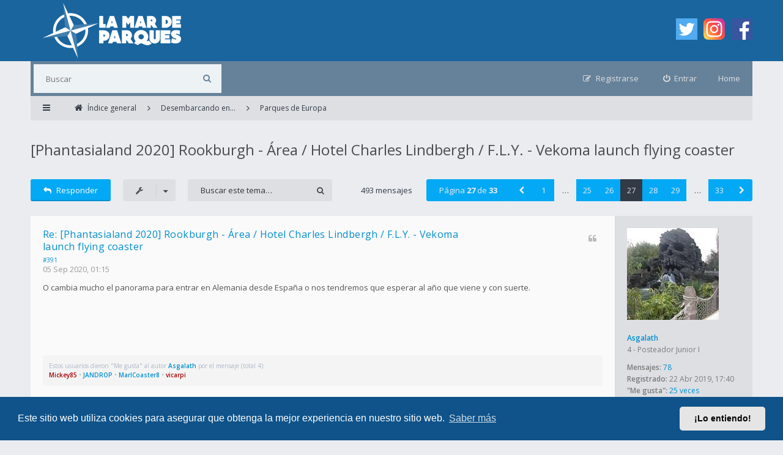

--- FILE ---
content_type: text/html; charset=UTF-8
request_url: https://lamardeparques.es/foro/viewtopic.php?t=31392&start=390
body_size: 24049
content:
<!DOCTYPE html>
<html dir="ltr" lang="es">
<head>
<meta charset="utf-8">
<meta http-equiv="X-UA-Compatible" content="IE=edge">
<meta name="viewport" content="width=device-width, initial-scale=1">
<!-- Meta tags for website sharing in social platforms -->
<meta property="og:title" content="[Phantasialand 2020] Rookburgh - Área / Hotel Charles Lindbergh / F.L.Y. - Vekoma launch flying coaster - Página 27" />
<meta property="og:description" content="Hasta dentro de dos semanas creo que poco veremos si. Enviado desde mi SM-A750FN mediante Tapatalk " />
<meta property="og:url" content="[Phantasialand 2020] Rookburgh - Área / Hotel Charles Lindbergh / F.L.Y. - Vekoma launch flying coaster - Página 27" />
<meta property="og:image" content="https://lamardeparques.es/foro/logo.png" />
<meta property="og:type" content="website" />
<meta name="keywords" content="2020, Alemania, Novedades, Parques de Europa, Phantasialand, Vekoma">
        <!-- App Indexing for Google Search -->
        <link href="android-app://com.quoord.tapatalkpro.activity/tapatalk/lamardeparques.es/foro/?ttfid=2140087&location=topic&tid=31392&page=27&perpage=15&channel=google-indexing" rel="alternate" />
        <link href="ios-app://307880732/tapatalk/lamardeparques.es/foro/?ttfid=2140087&location=topic&tid=31392&page=27&perpage=15&channel=google-indexing" rel="alternate" />
        
        <link href="./mobiquo/smartbanner/manifest.json" rel="manifest">
        
        <meta name="apple-itunes-app" content="app-id=307880732, affiliate-data=at=10lR7C, app-argument=tapatalk://lamardeparques.es/foro/?ttfid=2140087&location=topic&tid=31392&page=27&perpage=15" />
        
<title>[Phantasialand 2020] Rookburgh - Área / Hotel Charles Lindbergh / F.L.Y. - Vekoma launch flying coaster - Página 27 - La Mar De Parques - LMDP - Foro</title>

	<link rel="alternate" type="application/atom+xml" title="Feed - La Mar De Parques - LMDP - Foro" href="/foro/app.php/feed?sid=39ebd1d9cbf23df4cdcdc5d9b76cd090">			<link rel="alternate" type="application/atom+xml" title="Feed - Nuevos Temas" href="/foro/app.php/feed/topics?sid=39ebd1d9cbf23df4cdcdc5d9b76cd090">		<link rel="alternate" type="application/atom+xml" title="Feed - Foro - Parques de Europa" href="/foro/app.php/feed/forum/30389?sid=39ebd1d9cbf23df4cdcdc5d9b76cd090">	<link rel="alternate" type="application/atom+xml" title="Feed - Tema - [Phantasialand 2020] Rookburgh - Área / Hotel Charles Lindbergh / F.L.Y. - Vekoma launch flying coaster" href="/foro/app.php/feed/topic/31392?sid=39ebd1d9cbf23df4cdcdc5d9b76cd090">
<!--[if IE]><link rel="shortcut icon" href="./styles/ariki2/theme/images/favicon.ico"><![endif]-->
<link rel="apple-touch-icon-precomposed" href="./styles/ariki2/theme/images/apple-touch-icon-precomposed.gif">
<link rel="icon" href="./styles/ariki2/theme/images/favicon.gif">
<link rel="icon" sizes="16x16" href="./styles/ariki2/theme/images/favicon.ico">

	<link rel="canonical" href="https://lamardeparques.es/foro/viewtopic.php?t=31392&amp;start=390">

<!--
	phpBB style name: Ariki
	Based on style:   prosilver (this is the default phpBB3 style)
	Original author:  Tom Beddard ( http://www.subBlue.com/ )
	Modified by:      Gramziu
-->

<link rel="preconnect" href="//fonts.gstatic.com">
<link rel="stylesheet" href="//fonts.googleapis.com/css2?family=Open+Sans:ital,wght@0,300;0,400;0,600;0,700;1,400;1,700&amp;display=swap">
<link rel="stylesheet" href="//maxcdn.bootstrapcdn.com/font-awesome/4.7.0/css/font-awesome.min.css">

	<link rel="stylesheet" href="./styles/ariki2/theme/stylesheet.css?assets_version=227">
<link rel="stylesheet" href="./styles/ariki2/theme/colours_light_blue.css?assets_version=227">

	<link href="./assets/cookieconsent/cookieconsent.min.css?assets_version=227" rel="stylesheet">

<style type="text/css">
    .mention {
        color: #ff0000;
    }
</style>


	

<link href="./ext/naguissa/thanksforposts/styles/all/theme/thanks.css?assets_version=227" rel="stylesheet" media="screen" />
<link href="./ext/paul999/mention/styles/all/theme/mention.css?assets_version=227" rel="stylesheet" media="screen" />
<link href="./ext/robertheim/topictags/styles/all/theme/rh_topictags.css?assets_version=227" rel="stylesheet" media="screen" />
<link href="./ext/vse/scrolltotop/styles/all/theme/scrolltotop.css?assets_version=227" rel="stylesheet" media="screen" />
<link href="./ext/flerex/linkedaccounts/styles/ariki2/theme/linkedaccounts.css?assets_version=227" rel="stylesheet" media="screen" />


					<!-- Global site tag (gtag.js) - Google Analytics -->
		<script async src="https://www.googletagmanager.com/gtag/js?id=G-2QCL3R0DJT"></script>
		<script>
			window.dataLayer = window.dataLayer || [];
			function gtag(){dataLayer.push(arguments);}
			gtag('js', new Date());

			gtag('config', 'G-2QCL3R0DJT', {'anonymize_ip': true,});
		</script>
	
</head>
<body id="phpbb" class="nojs notouch section-viewtopic ltr ">


<div id="overall-wrap">
	<a id="top" class="anchor" accesskey="t"></a>
	<div id="wrap-head">
		<div id="site-header">
			<div class="chunk">
				<div class="site-logo" id="site-logo">
					<a href="https://lamardeparques.es"><img src="https://lamardeparques.es/foro/styles/ariki2/theme/images/logo_foro.png"></a>
				</div>
				<div class="social-media-wrapper">
					<div class="social-media-icon">
						<a href="https://twitter.com/lamardeparques"><img width="35px" height="35px" src="https://lamardeparques.es/foro/styles/ariki2/theme/images/twitter.png"></a>
					</div>
					<div class="social-media-icon">
						<a href="https://www.instagram.com/lamardeparques"><img width="35px" height="35px" src="https://lamardeparques.es/foro/styles/ariki2/theme/images/instagram.png"></a>
					</div>
					<div class="social-media-icon">
						<a href="https://www.facebook.com/lamardeparques/"><img width="35px" height="35px" src="https://lamardeparques.es/foro/styles/ariki2/theme/images/facebook.png"></a>
					</div>
				</div>
			</div>
		</div>

		<div id="site-nav" role="navigation">
			<div class="chunk">

				
				<div class="site-nav">

					
										<div id="site-search" role="search">
						<form action="./search.php?sid=39ebd1d9cbf23df4cdcdc5d9b76cd090" method="get">
							<fieldset>
								<input name="keywords" type="search" maxlength="128" title="Buscar palabras clave" size="20" value="" placeholder="Buscar" /><button type="submit" title="Buscar"><i class="fa fa-search"></i></button><input type="hidden" name="sid" value="39ebd1d9cbf23df4cdcdc5d9b76cd090" />

							</fieldset>
						</form>
					</div>
					<div class="home"><a href="https://lamardeparques.es/">Home</a></div>
					
					<ul role="menubar">
											<li class="font-icon rightside"  data-skip-responsive="true"><a href="./ucp.php?mode=login&amp;redirect=viewtopic.php%3Fstart%3D390%26t%3D31392&amp;sid=39ebd1d9cbf23df4cdcdc5d9b76cd090" title="Entrar" accesskey="x" role="menuitem"><i class="fa fa-power-off"></i><span class="nav-rh-2">Entrar</span></a></li>
												<li class="font-icon rightside" data-skip-responsive="true"><a href="./ucp.php?mode=register&amp;sid=39ebd1d9cbf23df4cdcdc5d9b76cd090" role="menuitem"><i class="fa fa-pencil-square-o"></i><span class="nav-rh-2">Registrarse</span></a></li>
																																		</ul>
				</div>
			</div>
		</div>
	</div>

	
	<a id="start_here" class="anchor"></a>
		
		
<div id="wrap-subhead">
	<div class="chunk">
		<div class="wrap-subhead">
			<ul id="breadcrumbs" role="menubar">
				<li class="font-icon responsive-menu dropdown-container" data-skip-responsive="true">
					<a href="#" class="responsive-menu-link dropdown-trigger"><i class="fa fa-bars"></i></a>
					<div class="dropdown hidden">
						<div class="pointer"><div class="pointer-inner"></div></div>
						<ul class="dropdown-contents" role="menu">
							
															<li class="separator"></li>
																																<li class="font-icon icon-search-unanswered"><a href="./search.php?search_id=unanswered&amp;sid=39ebd1d9cbf23df4cdcdc5d9b76cd090" role="menuitem"><i class="fa fa-file-o"></i>Temas sin respuesta</a></li>
								<li class="font-icon icon-search-active"><a href="./search.php?search_id=active_topics&amp;sid=39ebd1d9cbf23df4cdcdc5d9b76cd090" role="menuitem"><i class="fa fa-fire"></i>Temas activos</a></li>
														<li class="separator site-menu"></li>

							<li class="site-menu">
	<a href="/foro/app.php/help/faq?sid=39ebd1d9cbf23df4cdcdc5d9b76cd090" rel="help" title="Preguntas Frecuentes">FAQ</a>
</li>

													</ul>
					</div>
				</li>

				

<li class="breadcrumbs rightside" itemscope itemtype="https://schema.org/BreadcrumbList">

	
			<span class="crumb" itemtype="https://schema.org/ListItem" itemprop="itemListElement" itemscope><a itemprop="item" href="./index.php?sid=39ebd1d9cbf23df4cdcdc5d9b76cd090" accesskey="h" data-navbar-reference="index"><i class="fa fa-home"></i><span itemprop="name">Índice general</span></a><meta itemprop="position" content="1" /></span>

					
				<span class="crumb" itemtype="https://schema.org/ListItem" itemprop="itemListElement" itemscope data-forum-id="30383"><a itemprop="item" href="./viewforum.php?f=30383&amp;sid=39ebd1d9cbf23df4cdcdc5d9b76cd090"><span itemprop="name">Desembarcando en...</span></a><meta itemprop="position" content="2" /></span>
							
				<span class="crumb" itemtype="https://schema.org/ListItem" itemprop="itemListElement" itemscope data-forum-id="30389"><a itemprop="item" href="./viewforum.php?f=30389&amp;sid=39ebd1d9cbf23df4cdcdc5d9b76cd090"><span itemprop="name">Parques de Europa</span></a><meta itemprop="position" content="3" /></span>
			
	</li>

			</ul>

		</div>

		<div id="subhead-title">
						<h2 class="topic-title"><a href="./viewtopic.php?t=31392&amp;start=390&amp;sid=39ebd1d9cbf23df4cdcdc5d9b76cd090">[Phantasialand 2020] Rookburgh - Área / Hotel Charles Lindbergh / F.L.Y. - Vekoma launch flying coaster</a></h2>
			
					</div>

	</div>
</div>

<div id="wrap-body">
	<div class="chunk">

		
		<div class="action-bar top">

			<div class="buttons">
				
							<a href="./posting.php?mode=reply&amp;t=31392&amp;sid=39ebd1d9cbf23df4cdcdc5d9b76cd090" class="button font-icon" title="Publicar una respuesta">
					<i class="fa fa-reply"></i>Responder				</a>
			
							</div>

				<div class="dropdown-container dropdown-button-control topic-tools">
		<span title="Herramientas de Tema" class="button icon-button tools-icon dropdown-trigger dropdown-select"><i class="fa fa-wrench"></i></span>
		<div class="dropdown hidden">
			<div class="pointer"><div class="pointer-inner"></div></div>
			<ul class="dropdown-contents">
																								<li class="font-icon icon-print"><a href="./viewtopic.php?t=31392&amp;start=390&amp;sid=39ebd1d9cbf23df4cdcdc5d9b76cd090&amp;view=print" title="Vista para imprimir" accesskey="p"><i class="fa fa-print"></i>Vista para imprimir</a></li>							</ul>
		</div>
	</div>

			
							<div class="search-box" role="search">
					<form method="get" id="topic-search" action="./search.php?sid=39ebd1d9cbf23df4cdcdc5d9b76cd090">
					<fieldset>
						<input class="inputbox search"  type="search" name="keywords" id="search_keywords" size="20" placeholder="Buscar este tema…" />
						<button class="button" type="submit" title="Buscar"><i class="fa fa-search"></i></button>
						<input type="hidden" name="t" value="31392" />
<input type="hidden" name="sf" value="msgonly" />
<input type="hidden" name="sid" value="39ebd1d9cbf23df4cdcdc5d9b76cd090" />

					</fieldset>
					</form>
				</div>
			
							<div class="pagination">
					493 mensajes
											<ul>
	<li class="dropdown-container dropdown-button-control dropdown-page-jump page-jump">
		<a href="#" class="dropdown-trigger" title="Clic para ir a la página…" role="button">Página <strong>27</strong> de <strong>33</strong></a>
		<div class="dropdown hidden">
			<div class="pointer"><div class="pointer-inner"></div></div>
			<ul class="dropdown-contents">
				<li>Ir a la página:</li>
				<li class="page-jump-form">
					<input type="number" name="page-number" min="1" max="999999" title="Introduce el número de página donde quieres ir" class="inputbox tiny" data-per-page="15" data-base-url=".&#x2F;viewtopic.php&#x3F;t&#x3D;31392&amp;amp&#x3B;sid&#x3D;39ebd1d9cbf23df4cdcdc5d9b76cd090" data-start-name="start" />
					<input class="button2" value="Ir" type="button" />
				</li>
			</ul>
		</div>
	</li><li class="previous"><a href="./viewtopic.php?t=31392&amp;sid=39ebd1d9cbf23df4cdcdc5d9b76cd090&amp;start=375" rel="prev" role="button"><i class="fa fa-chevron-left"></i></a></li><li><a href="./viewtopic.php?t=31392&amp;sid=39ebd1d9cbf23df4cdcdc5d9b76cd090" role="button">1</a></li><li class="ellipsis" role="separator"><span>…</span></li><li><a href="./viewtopic.php?t=31392&amp;sid=39ebd1d9cbf23df4cdcdc5d9b76cd090&amp;start=360" role="button">25</a></li><li><a href="./viewtopic.php?t=31392&amp;sid=39ebd1d9cbf23df4cdcdc5d9b76cd090&amp;start=375" role="button">26</a></li><li class="active"><span>27</span></li><li><a href="./viewtopic.php?t=31392&amp;sid=39ebd1d9cbf23df4cdcdc5d9b76cd090&amp;start=405" role="button">28</a></li><li><a href="./viewtopic.php?t=31392&amp;sid=39ebd1d9cbf23df4cdcdc5d9b76cd090&amp;start=420" role="button">29</a></li><li class="ellipsis" role="separator"><span>…</span></li><li><a href="./viewtopic.php?t=31392&amp;sid=39ebd1d9cbf23df4cdcdc5d9b76cd090&amp;start=480" role="button">33</a></li><li class="next"><a href="./viewtopic.php?t=31392&amp;sid=39ebd1d9cbf23df4cdcdc5d9b76cd090&amp;start=405" rel="next" role="button"><i class="fa fa-chevron-right"></i></a></li></ul>
									</div>
			
			
		</div>

		
		
		
											<div id="p84127" class="post has-profile bg2">
				<div class="inner">

				<dl class="postprofile" id="profile84127">
					<dt class="has-profile-rank has-avatar">
						<div class="avatar-container">
																						<a href="./memberlist.php?mode=viewprofile&amp;u=144&amp;sid=39ebd1d9cbf23df4cdcdc5d9b76cd090" class="avatar"><img class="avatar" src="./download/file.php?avatar=144_1556021230.jpg" width="150" height="150" alt="Avatar de Usuario" /></a>																				</div>

						
						<a href="./memberlist.php?mode=viewprofile&amp;u=144&amp;sid=39ebd1d9cbf23df4cdcdc5d9b76cd090" class="username">Asgalath</a>
						
					</dt>

					
					<dd class="profile-rank">4 - Posteador Junior I</dd>
					
				<dd class="profile-posts"><strong>Mensajes:</strong> <a href="./search.php?author_id=144&amp;sr=posts&amp;sid=39ebd1d9cbf23df4cdcdc5d9b76cd090">78</a></dd>				<dd class="profile-joined"><strong>Registrado:</strong> 22 Abr 2019, 17:40</dd>				
				
												<dd class="profile-posts" data-user-give-id="144">
    <strong>"Me gusta":</strong>
    <a href="/foro/app.php/thankslist/givens/144/true?sid=39ebd1d9cbf23df4cdcdc5d9b76cd090">25 veces</a>
</dd>
<dd class="profile-posts" data-user-receive-id="144">
    <strong>"Me gusta" recibidos:</strong>
    <a href="/foro/app.php/thankslist/givens/144/false?sid=39ebd1d9cbf23df4cdcdc5d9b76cd090">185 veces</a>
</dd>

												
				</dl>

				<div class="postbody">
										<div id="post_content84127">
					
					<h3 class="first">
												<a href="./viewtopic.php?p=84127&amp;sid=39ebd1d9cbf23df4cdcdc5d9b76cd090#p84127">Re: [Phantasialand 2020] Rookburgh - Área / Hotel Charles Lindbergh / F.L.Y. - Vekoma launch flying coaster</a>
					</h3>

				
				
															<ul class="posts-buttons">
																																																									<li>
									<a href="./posting.php?mode=quote&amp;p=84127&amp;sid=39ebd1d9cbf23df4cdcdc5d9b76cd090" title="Responder citando"><i class="fa fa-quote-left"></i><span>Citar</span></a>
								</li>
																				</ul>
									
				
								<a href="#p84127">#391</a>

					<p class="author"><a href="./viewtopic.php?p=84127&amp;sid=39ebd1d9cbf23df4cdcdc5d9b76cd090#p84127"><time datetime="2020-09-04T23:15:17+00:00">05 Sep 2020, 01:15</time></a> </p>

					
					
					
					<div class="content">O cambia mucho el panorama para entrar en Alemania desde España o nos tendremos que esperar al año que viene y con suerte.</div>

					
					
															
										<div class='app_list_thanks_84127'>
	<div>
				<div class="notice">
			<dl>
				
				<dt>Estos usuarios dieron "Me gusta" al autor <a href="./memberlist.php?mode=viewprofile&amp;u=144&amp;sid=39ebd1d9cbf23df4cdcdc5d9b76cd090" class="username">Asgalath</a> por el mensaje (total 4):</dt>
				<dd><a href="./memberlist.php?mode=viewprofile&amp;u=61&amp;sid=39ebd1d9cbf23df4cdcdc5d9b76cd090" style="color: #AA0000;" class="username-coloured">Mickey85</a> &bull; <a href="./memberlist.php?mode=viewprofile&amp;u=77&amp;sid=39ebd1d9cbf23df4cdcdc5d9b76cd090" class="username">JANDROP</a> &bull; <a href="./memberlist.php?mode=viewprofile&amp;u=382&amp;sid=39ebd1d9cbf23df4cdcdc5d9b76cd090" class="username">MarlCoaster8</a> &bull; <a href="./memberlist.php?mode=viewprofile&amp;u=62&amp;sid=39ebd1d9cbf23df4cdcdc5d9b76cd090" style="color: #AA0000;" class="username-coloured">vicarpi</a></dd>
			</dl>
		</div>
			</div>
	<div id='div_post_reput84127'>
				<div class="notice">
			<dl>
				<dt class="small"><strong>Valoración global de "Me gusta":</strong>&nbsp;20%</dt>
				<dd>
																		<i aria-hidden="true" class="icon icon-tiny fa fa-star"></i>
    		<i aria-hidden="true" class="icon icon-tiny fa fa-star-o"></i>
    		<i aria-hidden="true" class="icon icon-tiny fa fa-star-o"></i>
    		<i aria-hidden="true" class="icon icon-tiny fa fa-star-o"></i>
    		<i aria-hidden="true" class="icon icon-tiny fa fa-star-o"></i>
    									</dd>
			</dl>
		</div>
			</div>
</div>
																
					<hr/>
<strong>Etiquetas:</strong>
	<div class="rh_tag"><a href="/foro/app.php/tag/2020?sid=39ebd1d9cbf23df4cdcdc5d9b76cd090">2020</a></div>
	<div class="rh_tag"><a href="/foro/app.php/tag/Alemania?sid=39ebd1d9cbf23df4cdcdc5d9b76cd090">Alemania</a></div>
	<div class="rh_tag"><a href="/foro/app.php/tag/Novedades?sid=39ebd1d9cbf23df4cdcdc5d9b76cd090">Novedades</a></div>
	<div class="rh_tag"><a href="/foro/app.php/tag/Parques+de+Europa?sid=39ebd1d9cbf23df4cdcdc5d9b76cd090">Parques de Europa</a></div>
	<div class="rh_tag"><a href="/foro/app.php/tag/Phantasialand?sid=39ebd1d9cbf23df4cdcdc5d9b76cd090">Phantasialand</a></div>
	<div class="rh_tag"><a href="/foro/app.php/tag/Vekoma?sid=39ebd1d9cbf23df4cdcdc5d9b76cd090">Vekoma</a></div>
					</div>

				</div>

				</div>
											</div>
														<div id="p84130" class="post has-profile bg1">
				<div class="inner">

				<dl class="postprofile" id="profile84130">
					<dt class="has-profile-rank has-avatar">
						<div class="avatar-container">
																						<a href="./memberlist.php?mode=viewprofile&amp;u=61&amp;sid=39ebd1d9cbf23df4cdcdc5d9b76cd090" class="avatar"><img class="avatar" src="./download/file.php?avatar=61_1582494651.jpg" width="150" height="150" alt="Avatar de Usuario" /></a>																				</div>

						
						<a href="./memberlist.php?mode=viewprofile&amp;u=61&amp;sid=39ebd1d9cbf23df4cdcdc5d9b76cd090" style="color: #AA0000;" class="username-coloured">Mickey85</a>
						
					</dt>

					
					<dd class="profile-rank">6 - Posteador Senior I</dd>
					
				<dd class="profile-posts"><strong>Mensajes:</strong> <a href="./search.php?author_id=61&amp;sr=posts&amp;sid=39ebd1d9cbf23df4cdcdc5d9b76cd090">1728</a></dd>				<dd class="profile-joined"><strong>Registrado:</strong> 15 Abr 2019, 09:03</dd>				
				
																			<dd class="profile-custom-field profile-phpbb_location"><strong>Ubicación:</strong> Madrid</dd>
																																								<dd class="profile-posts" data-user-give-id="61">
    <strong>"Me gusta":</strong>
    <a href="/foro/app.php/thankslist/givens/61/true?sid=39ebd1d9cbf23df4cdcdc5d9b76cd090">16900 veces</a>
</dd>
<dd class="profile-posts" data-user-receive-id="61">
    <strong>"Me gusta" recibidos:</strong>
    <a href="/foro/app.php/thankslist/givens/61/false?sid=39ebd1d9cbf23df4cdcdc5d9b76cd090">2584 veces</a>
</dd>

													<dd class="profile-contact">
						<strong>Contactar:</strong>
												<a class="contact-icon contact-icon-phpbb_facebook" href="http://facebook.com/mickey85/" title="Facebook">Facebook						</a>
												<a class="contact-icon contact-icon-phpbb_twitter" href="http://twitter.com/mickey__85" title="Twitter">Twitter						</a>
												<a class="contact-icon contact-icon-phpbb_instagram" href="https://www.instagram.com/mickey85world/" title="Instagram">Instagram						</a>
											</dd>
								
				</dl>

				<div class="postbody">
										<div id="post_content84130">
					
					<h3 >
												<a href="./viewtopic.php?p=84130&amp;sid=39ebd1d9cbf23df4cdcdc5d9b76cd090#p84130">Re: [Phantasialand 2020] Rookburgh - Área / Hotel Charles Lindbergh / F.L.Y. - Vekoma launch flying coaster</a>
					</h3>

				
				
															<ul class="posts-buttons">
																																																									<li>
									<a href="./posting.php?mode=quote&amp;p=84130&amp;sid=39ebd1d9cbf23df4cdcdc5d9b76cd090" title="Responder citando"><i class="fa fa-quote-left"></i><span>Citar</span></a>
								</li>
																				</ul>
									
				
								<a href="#p84130">#392</a>

					<p class="author"><a href="./viewtopic.php?p=84130&amp;sid=39ebd1d9cbf23df4cdcdc5d9b76cd090#p84130"><time datetime="2020-09-05T06:26:00+00:00">05 Sep 2020, 08:26</time></a> </p>

					
					
					
					<div class="content">Ah eso me refería, yo la verdad es que no tenía pensado ir mientras estemos en esta situación, pero aún así, los que queráis ir, debéis de pensar que necesitáis más días de los que se necesitarían si estuviéramos en otra situación <br>
<br>
<br>
Enviado desde mi iPhone utilizando Tapatalk Pro</div>

					
					
															
										<div class='app_list_thanks_84130'>
	<div>
			</div>
	<div id='div_post_reput84130'>
			</div>
</div>
																
										</div>

				</div>

				</div>
											</div>
														<div id="p84132" class="post has-profile bg2">
				<div class="inner">

				<dl class="postprofile" id="profile84132">
					<dt class="has-profile-rank has-avatar">
						<div class="avatar-container">
																						<a href="./memberlist.php?mode=viewprofile&amp;u=68&amp;sid=39ebd1d9cbf23df4cdcdc5d9b76cd090" class="avatar"><img class="avatar" src="./download/file.php?avatar=68_1555615831.png" width="150" height="150" alt="Avatar de Usuario" /></a>																				</div>

						
						<a href="./memberlist.php?mode=viewprofile&amp;u=68&amp;sid=39ebd1d9cbf23df4cdcdc5d9b76cd090" style="color: #00AA00;" class="username-coloured">Pablo</a>
						
					</dt>

					
					<dd class="profile-rank">6 - Posteador Senior I</dd>
					
				<dd class="profile-posts"><strong>Mensajes:</strong> <a href="./search.php?author_id=68&amp;sr=posts&amp;sid=39ebd1d9cbf23df4cdcdc5d9b76cd090">1499</a></dd>				<dd class="profile-joined"><strong>Registrado:</strong> 18 Abr 2019, 00:26</dd>				
				
												<dd class="profile-posts" data-user-give-id="68">
    <strong>"Me gusta":</strong>
    <a href="/foro/app.php/thankslist/givens/68/true?sid=39ebd1d9cbf23df4cdcdc5d9b76cd090">3396 veces</a>
</dd>
<dd class="profile-posts" data-user-receive-id="68">
    <strong>"Me gusta" recibidos:</strong>
    <a href="/foro/app.php/thankslist/givens/68/false?sid=39ebd1d9cbf23df4cdcdc5d9b76cd090">3515 veces</a>
</dd>

												
				</dl>

				<div class="postbody">
										<div id="post_content84132">
					
					<h3 >
												<a href="./viewtopic.php?p=84132&amp;sid=39ebd1d9cbf23df4cdcdc5d9b76cd090#p84132">Re: [Phantasialand 2020] Rookburgh - Área / Hotel Charles Lindbergh / F.L.Y. - Vekoma launch flying coaster</a>
					</h3>

				
				
															<ul class="posts-buttons">
																																																									<li>
									<a href="./posting.php?mode=quote&amp;p=84132&amp;sid=39ebd1d9cbf23df4cdcdc5d9b76cd090" title="Responder citando"><i class="fa fa-quote-left"></i><span>Citar</span></a>
								</li>
																				</ul>
									
				
								<a href="#p84132">#393</a>

					<p class="author"><a href="./viewtopic.php?p=84132&amp;sid=39ebd1d9cbf23df4cdcdc5d9b76cd090#p84132"><time datetime="2020-09-05T08:23:19+00:00">05 Sep 2020, 10:23</time></a> </p>

					
					
					
					<div class="content"><blockquote cite="./viewtopic.php?p=84130&amp;sid=39ebd1d9cbf23df4cdcdc5d9b76cd090#p84130"><div><cite><a href="./memberlist.php?mode=viewprofile&amp;u=61&amp;sid=39ebd1d9cbf23df4cdcdc5d9b76cd090">Mickey85</a> escribió: <a href="./viewtopic.php?p=84130&amp;sid=39ebd1d9cbf23df4cdcdc5d9b76cd090#p84130" data-post-id="84130" onclick="if(document.getElementById(hash.substr(1)))href=hash">↑</a><span class="responsive-hide">05 Sep 2020, 08:26</span></cite>
Ah eso me refería, yo la verdad es que no tenía pensado ir mientras estemos en esta situación, pero aún así, los que queráis ir, debéis de pensar que necesitáis más días de los que se necesitarían si estuviéramos en otra situación <br>
<br>
<br>
Enviado desde mi iPhone utilizando Tapatalk Pro
</div></blockquote>

Se puede ir en coche. Por ejemplo, si Bruselas no tiene esa condicion u Holanda, se puede volar a estos países y cruzar con coche de alquiler la frontera, pues todos sabemos que no hay fronteras como tal. Es como pasar de Castellón a Tarragona, así de simple.</div>

					
					
															
										<div class='app_list_thanks_84132'>
	<div>
				<div class="notice">
			<dl>
				
				<dt>Estos usuarios dieron "Me gusta" al autor <a href="./memberlist.php?mode=viewprofile&amp;u=68&amp;sid=39ebd1d9cbf23df4cdcdc5d9b76cd090" style="color: #00AA00;" class="username-coloured">Pablo</a> por el mensaje (total 2):</dt>
				<dd><a href="./memberlist.php?mode=viewprofile&amp;u=382&amp;sid=39ebd1d9cbf23df4cdcdc5d9b76cd090" class="username">MarlCoaster8</a> &bull; <a href="./memberlist.php?mode=viewprofile&amp;u=62&amp;sid=39ebd1d9cbf23df4cdcdc5d9b76cd090" style="color: #AA0000;" class="username-coloured">vicarpi</a></dd>
			</dl>
		</div>
			</div>
	<div id='div_post_reput84132'>
				<div class="notice">
			<dl>
				<dt class="small"><strong>Valoración global de "Me gusta":</strong>&nbsp;10%</dt>
				<dd>
																		<i aria-hidden="true" class="icon icon-tiny fa fa-star-half-o"></i>
    		<i aria-hidden="true" class="icon icon-tiny fa fa-star-o"></i>
    		<i aria-hidden="true" class="icon icon-tiny fa fa-star-o"></i>
    		<i aria-hidden="true" class="icon icon-tiny fa fa-star-o"></i>
    		<i aria-hidden="true" class="icon icon-tiny fa fa-star-o"></i>
    									</dd>
			</dl>
		</div>
			</div>
</div>
																
										</div>

				</div>

				</div>
											</div>
														<div id="p84133" class="post has-profile bg1">
				<div class="inner">

				<dl class="postprofile" id="profile84133">
					<dt class="has-profile-rank has-avatar">
						<div class="avatar-container">
																						<a href="./memberlist.php?mode=viewprofile&amp;u=61&amp;sid=39ebd1d9cbf23df4cdcdc5d9b76cd090" class="avatar"><img class="avatar" src="./download/file.php?avatar=61_1582494651.jpg" width="150" height="150" alt="Avatar de Usuario" /></a>																				</div>

						
						<a href="./memberlist.php?mode=viewprofile&amp;u=61&amp;sid=39ebd1d9cbf23df4cdcdc5d9b76cd090" style="color: #AA0000;" class="username-coloured">Mickey85</a>
						
					</dt>

					
					<dd class="profile-rank">6 - Posteador Senior I</dd>
					
				<dd class="profile-posts"><strong>Mensajes:</strong> <a href="./search.php?author_id=61&amp;sr=posts&amp;sid=39ebd1d9cbf23df4cdcdc5d9b76cd090">1728</a></dd>				<dd class="profile-joined"><strong>Registrado:</strong> 15 Abr 2019, 09:03</dd>				
				
																			<dd class="profile-custom-field profile-phpbb_location"><strong>Ubicación:</strong> Madrid</dd>
																																								<dd class="profile-posts" data-user-give-id="61">
    <strong>"Me gusta":</strong>
    <a href="/foro/app.php/thankslist/givens/61/true?sid=39ebd1d9cbf23df4cdcdc5d9b76cd090">16900 veces</a>
</dd>
<dd class="profile-posts" data-user-receive-id="61">
    <strong>"Me gusta" recibidos:</strong>
    <a href="/foro/app.php/thankslist/givens/61/false?sid=39ebd1d9cbf23df4cdcdc5d9b76cd090">2584 veces</a>
</dd>

													<dd class="profile-contact">
						<strong>Contactar:</strong>
												<a class="contact-icon contact-icon-phpbb_facebook" href="http://facebook.com/mickey85/" title="Facebook">Facebook						</a>
												<a class="contact-icon contact-icon-phpbb_twitter" href="http://twitter.com/mickey__85" title="Twitter">Twitter						</a>
												<a class="contact-icon contact-icon-phpbb_instagram" href="https://www.instagram.com/mickey85world/" title="Instagram">Instagram						</a>
											</dd>
								
				</dl>

				<div class="postbody">
										<div id="post_content84133">
					
					<h3 >
												<a href="./viewtopic.php?p=84133&amp;sid=39ebd1d9cbf23df4cdcdc5d9b76cd090#p84133">Re: [Phantasialand 2020] Rookburgh - Área / Hotel Charles Lindbergh / F.L.Y. - Vekoma launch flying coaster</a>
					</h3>

				
				
															<ul class="posts-buttons">
																																																									<li>
									<a href="./posting.php?mode=quote&amp;p=84133&amp;sid=39ebd1d9cbf23df4cdcdc5d9b76cd090" title="Responder citando"><i class="fa fa-quote-left"></i><span>Citar</span></a>
								</li>
																				</ul>
									
				
								<a href="#p84133">#394</a>

					<p class="author"><a href="./viewtopic.php?p=84133&amp;sid=39ebd1d9cbf23df4cdcdc5d9b76cd090#p84133"><time datetime="2020-09-05T09:19:41+00:00">05 Sep 2020, 11:19</time></a> </p>

					
					
					
					<div class="content">Pues nada, gástate más dinero en vuelos o en gasolina para el coche, está claro que el que quiera ir, se buscará esas formas, yo personalmente prefiero esperar un año y ir sin riesgos <br>
<br>
<br>
Enviado desde mi iPhone utilizando Tapatalk Pro</div>

					
					
															
										<div class='app_list_thanks_84133'>
	<div>
				<div class="notice">
			<dl>
				
				<dt>Estos usuarios dieron "Me gusta" al autor <a href="./memberlist.php?mode=viewprofile&amp;u=61&amp;sid=39ebd1d9cbf23df4cdcdc5d9b76cd090" style="color: #AA0000;" class="username-coloured">Mickey85</a> por el mensaje: </dt>
				<dd><a href="./memberlist.php?mode=viewprofile&amp;u=382&amp;sid=39ebd1d9cbf23df4cdcdc5d9b76cd090" class="username">MarlCoaster8</a></dd>
			</dl>
		</div>
			</div>
	<div id='div_post_reput84133'>
				<div class="notice">
			<dl>
				<dt class="small"><strong>Valoración global de "Me gusta":</strong>&nbsp;5%</dt>
				<dd>
																		<i aria-hidden="true" class="icon icon-tiny fa fa-star-half-o"></i>
    		<i aria-hidden="true" class="icon icon-tiny fa fa-star-o"></i>
    		<i aria-hidden="true" class="icon icon-tiny fa fa-star-o"></i>
    		<i aria-hidden="true" class="icon icon-tiny fa fa-star-o"></i>
    		<i aria-hidden="true" class="icon icon-tiny fa fa-star-o"></i>
    									</dd>
			</dl>
		</div>
			</div>
</div>
																
										</div>

				</div>

				</div>
											</div>
														<div id="p84134" class="post has-profile bg2">
				<div class="inner">

				<dl class="postprofile" id="profile84134">
					<dt class="has-profile-rank no-avatar">
						<div class="avatar-container">
																											</div>

						
						<a href="./memberlist.php?mode=viewprofile&amp;u=99&amp;sid=39ebd1d9cbf23df4cdcdc5d9b76cd090" class="username">AdurGB</a>
						
					</dt>

					
					<dd class="profile-rank">5 - Posteador Junior II</dd>
					
				<dd class="profile-posts"><strong>Mensajes:</strong> <a href="./search.php?author_id=99&amp;sr=posts&amp;sid=39ebd1d9cbf23df4cdcdc5d9b76cd090">263</a></dd>				<dd class="profile-joined"><strong>Registrado:</strong> 20 Abr 2019, 15:58</dd>				
				
																			<dd class="profile-custom-field profile-phpbb_location"><strong>Ubicación:</strong> San Sebastián</dd>
													<dd class="profile-posts" data-user-give-id="99">
    <strong>"Me gusta":</strong>
    <a href="/foro/app.php/thankslist/givens/99/true?sid=39ebd1d9cbf23df4cdcdc5d9b76cd090">55 veces</a>
</dd>
<dd class="profile-posts" data-user-receive-id="99">
    <strong>"Me gusta" recibidos:</strong>
    <a href="/foro/app.php/thankslist/givens/99/false?sid=39ebd1d9cbf23df4cdcdc5d9b76cd090">611 veces</a>
</dd>

												
				</dl>

				<div class="postbody">
										<div id="post_content84134">
					
					<h3 >
												<a href="./viewtopic.php?p=84134&amp;sid=39ebd1d9cbf23df4cdcdc5d9b76cd090#p84134">Re: [Phantasialand 2020] Rookburgh - Área / Hotel Charles Lindbergh / F.L.Y. - Vekoma launch flying coaster</a>
					</h3>

				
				
															<ul class="posts-buttons">
																																																									<li>
									<a href="./posting.php?mode=quote&amp;p=84134&amp;sid=39ebd1d9cbf23df4cdcdc5d9b76cd090" title="Responder citando"><i class="fa fa-quote-left"></i><span>Citar</span></a>
								</li>
																				</ul>
									
				
								<a href="#p84134">#395</a>

					<p class="author"><a href="./viewtopic.php?p=84134&amp;sid=39ebd1d9cbf23df4cdcdc5d9b76cd090#p84134"><time datetime="2020-09-05T09:25:42+00:00">05 Sep 2020, 11:25</time></a> </p>

					
					
					
					<div class="content">Yo creo que todos tenemos ese mono de ir, pero esta claro que si hay que hacer cuarentena yo este año paso. Queria ir a EP el puente de diciembre y lo tengo en duda total....<br>
<br>
Enviado desde mi SM-A750FN mediante Tapatalk<br>
<br>
</div>

					
					
															
										<div class='app_list_thanks_84134'>
	<div>
				<div class="notice">
			<dl>
				
				<dt>Estos usuarios dieron "Me gusta" al autor <a href="./memberlist.php?mode=viewprofile&amp;u=99&amp;sid=39ebd1d9cbf23df4cdcdc5d9b76cd090" class="username">AdurGB</a> por el mensaje: </dt>
				<dd><a href="./memberlist.php?mode=viewprofile&amp;u=382&amp;sid=39ebd1d9cbf23df4cdcdc5d9b76cd090" class="username">MarlCoaster8</a></dd>
			</dl>
		</div>
			</div>
	<div id='div_post_reput84134'>
				<div class="notice">
			<dl>
				<dt class="small"><strong>Valoración global de "Me gusta":</strong>&nbsp;5%</dt>
				<dd>
																		<i aria-hidden="true" class="icon icon-tiny fa fa-star-half-o"></i>
    		<i aria-hidden="true" class="icon icon-tiny fa fa-star-o"></i>
    		<i aria-hidden="true" class="icon icon-tiny fa fa-star-o"></i>
    		<i aria-hidden="true" class="icon icon-tiny fa fa-star-o"></i>
    		<i aria-hidden="true" class="icon icon-tiny fa fa-star-o"></i>
    									</dd>
			</dl>
		</div>
			</div>
</div>
											<div id="sig84134" class="signature"><strong class="text-strong"><em class="text-italics">Yo no tengo segundo equipo</em></strong>  <img class="smilies" src="./images/smilies/icon_noria.png" width="20" height="22" alt=":noria" title="Noria">  <img class="smilies" src="./images/smilies/icon_coaster.png" width="20" height="22" alt=":coaster" title="Coaster"></div>					
										</div>

				</div>

				</div>
											</div>
														<div id="p84138" class="post has-profile bg1">
				<div class="inner">

				<dl class="postprofile" id="profile84138">
					<dt class="has-profile-rank has-avatar">
						<div class="avatar-container">
																						<a href="./memberlist.php?mode=viewprofile&amp;u=68&amp;sid=39ebd1d9cbf23df4cdcdc5d9b76cd090" class="avatar"><img class="avatar" src="./download/file.php?avatar=68_1555615831.png" width="150" height="150" alt="Avatar de Usuario" /></a>																				</div>

						
						<a href="./memberlist.php?mode=viewprofile&amp;u=68&amp;sid=39ebd1d9cbf23df4cdcdc5d9b76cd090" style="color: #00AA00;" class="username-coloured">Pablo</a>
						
					</dt>

					
					<dd class="profile-rank">6 - Posteador Senior I</dd>
					
				<dd class="profile-posts"><strong>Mensajes:</strong> <a href="./search.php?author_id=68&amp;sr=posts&amp;sid=39ebd1d9cbf23df4cdcdc5d9b76cd090">1499</a></dd>				<dd class="profile-joined"><strong>Registrado:</strong> 18 Abr 2019, 00:26</dd>				
				
												<dd class="profile-posts" data-user-give-id="68">
    <strong>"Me gusta":</strong>
    <a href="/foro/app.php/thankslist/givens/68/true?sid=39ebd1d9cbf23df4cdcdc5d9b76cd090">3396 veces</a>
</dd>
<dd class="profile-posts" data-user-receive-id="68">
    <strong>"Me gusta" recibidos:</strong>
    <a href="/foro/app.php/thankslist/givens/68/false?sid=39ebd1d9cbf23df4cdcdc5d9b76cd090">3515 veces</a>
</dd>

												
				</dl>

				<div class="postbody">
										<div id="post_content84138">
					
					<h3 >
												<a href="./viewtopic.php?p=84138&amp;sid=39ebd1d9cbf23df4cdcdc5d9b76cd090#p84138">Re: [Phantasialand 2020] Rookburgh - Área / Hotel Charles Lindbergh / F.L.Y. - Vekoma launch flying coaster</a>
					</h3>

				
				
															<ul class="posts-buttons">
																																																									<li>
									<a href="./posting.php?mode=quote&amp;p=84138&amp;sid=39ebd1d9cbf23df4cdcdc5d9b76cd090" title="Responder citando"><i class="fa fa-quote-left"></i><span>Citar</span></a>
								</li>
																				</ul>
									
				
								<a href="#p84138">#396</a>

					<p class="author"><a href="./viewtopic.php?p=84138&amp;sid=39ebd1d9cbf23df4cdcdc5d9b76cd090#p84138"><time datetime="2020-09-05T12:02:30+00:00">05 Sep 2020, 14:02</time></a> </p>

					
					
					
					<div class="content"><blockquote cite="./viewtopic.php?p=84133&amp;sid=39ebd1d9cbf23df4cdcdc5d9b76cd090#p84133"><div><cite><a href="./memberlist.php?mode=viewprofile&amp;u=61&amp;sid=39ebd1d9cbf23df4cdcdc5d9b76cd090">Mickey85</a> escribió: <a href="./viewtopic.php?p=84133&amp;sid=39ebd1d9cbf23df4cdcdc5d9b76cd090#p84133" data-post-id="84133" onclick="if(document.getElementById(hash.substr(1)))href=hash">↑</a><span class="responsive-hide">05 Sep 2020, 11:19</span></cite>
Pues nada, gástate más dinero en vuelos o en gasolina para el coche, está claro que el que quiera ir, se buscará esas formas, yo personalmente prefiero esperar un año y ir sin riesgos <br>
<br>
<br>
Enviado desde mi iPhone utilizando Tapatalk Pro
</div></blockquote>

No es necesario gastarse más dinero en vuelos. Los que volamos asiduamente a Alemania a veces nos ahorramos dinero volando a aeropuertos más cercanos. Y el coche de alquiler, para el que no quiere depender del transporte público, que es mi caso, lo voy a alquilar si o si. ¿Es más tiempo de viaje? si, ¿algo más de gasolina? si, pero a veces sale a cuenta.</div>

					
					
															
										<div class='app_list_thanks_84138'>
	<div>
				<div class="notice">
			<dl>
				
				<dt>Estos usuarios dieron "Me gusta" al autor <a href="./memberlist.php?mode=viewprofile&amp;u=68&amp;sid=39ebd1d9cbf23df4cdcdc5d9b76cd090" style="color: #00AA00;" class="username-coloured">Pablo</a> por el mensaje: </dt>
				<dd><a href="./memberlist.php?mode=viewprofile&amp;u=62&amp;sid=39ebd1d9cbf23df4cdcdc5d9b76cd090" style="color: #AA0000;" class="username-coloured">vicarpi</a></dd>
			</dl>
		</div>
			</div>
	<div id='div_post_reput84138'>
				<div class="notice">
			<dl>
				<dt class="small"><strong>Valoración global de "Me gusta":</strong>&nbsp;5%</dt>
				<dd>
																		<i aria-hidden="true" class="icon icon-tiny fa fa-star-half-o"></i>
    		<i aria-hidden="true" class="icon icon-tiny fa fa-star-o"></i>
    		<i aria-hidden="true" class="icon icon-tiny fa fa-star-o"></i>
    		<i aria-hidden="true" class="icon icon-tiny fa fa-star-o"></i>
    		<i aria-hidden="true" class="icon icon-tiny fa fa-star-o"></i>
    									</dd>
			</dl>
		</div>
			</div>
</div>
																
										</div>

				</div>

				</div>
											</div>
														<div id="p84139" class="post has-profile bg2">
				<div class="inner">

				<dl class="postprofile" id="profile84139">
					<dt class="has-profile-rank has-avatar">
						<div class="avatar-container">
																						<a href="./memberlist.php?mode=viewprofile&amp;u=346&amp;sid=39ebd1d9cbf23df4cdcdc5d9b76cd090" class="avatar"><img class="avatar" src="./download/file.php?avatar=346_1599478191.png" width="150" height="150" alt="Avatar de Usuario" /></a>																				</div>

						
						<a href="./memberlist.php?mode=viewprofile&amp;u=346&amp;sid=39ebd1d9cbf23df4cdcdc5d9b76cd090" class="username">rubens21</a>
						
					</dt>

					
					<dd class="profile-rank">2 - Posteador Aprendiz</dd>
					
				<dd class="profile-posts"><strong>Mensajes:</strong> <a href="./search.php?author_id=346&amp;sr=posts&amp;sid=39ebd1d9cbf23df4cdcdc5d9b76cd090">8</a></dd>				<dd class="profile-joined"><strong>Registrado:</strong> 24 Feb 2020, 00:26</dd>				
				
												<dd class="profile-posts" data-user-give-id="346">
    <strong>"Me gusta":</strong>
    <a href="/foro/app.php/thankslist/givens/346/true?sid=39ebd1d9cbf23df4cdcdc5d9b76cd090">0</a>
</dd>
<dd class="profile-posts" data-user-receive-id="346">
    <strong>"Me gusta" recibidos:</strong>
    <a href="/foro/app.php/thankslist/givens/346/false?sid=39ebd1d9cbf23df4cdcdc5d9b76cd090">10 veces</a>
</dd>

												
				</dl>

				<div class="postbody">
										<div id="post_content84139">
					
					<h3 >
												<a href="./viewtopic.php?p=84139&amp;sid=39ebd1d9cbf23df4cdcdc5d9b76cd090#p84139">Re: [Phantasialand 2020] Rookburgh - Área / Hotel Charles Lindbergh / F.L.Y. - Vekoma launch flying coaster</a>
					</h3>

				
				
															<ul class="posts-buttons">
																																																									<li>
									<a href="./posting.php?mode=quote&amp;p=84139&amp;sid=39ebd1d9cbf23df4cdcdc5d9b76cd090" title="Responder citando"><i class="fa fa-quote-left"></i><span>Citar</span></a>
								</li>
																				</ul>
									
				
								<a href="#p84139">#397</a>

					<p class="author"><a href="./viewtopic.php?p=84139&amp;sid=39ebd1d9cbf23df4cdcdc5d9b76cd090#p84139"><time datetime="2020-09-05T18:02:23+00:00">05 Sep 2020, 20:02</time></a> </p>

					
					
					
					<div class="content"><blockquote cite="./viewtopic.php?p=84132&amp;sid=39ebd1d9cbf23df4cdcdc5d9b76cd090#p84132"><div><cite><a href="./memberlist.php?mode=viewprofile&amp;u=68&amp;sid=39ebd1d9cbf23df4cdcdc5d9b76cd090">Pablo</a> escribió: <a href="./viewtopic.php?p=84132&amp;sid=39ebd1d9cbf23df4cdcdc5d9b76cd090#p84132" data-post-id="84132" onclick="if(document.getElementById(hash.substr(1)))href=hash">↑</a><span class="responsive-hide">05 Sep 2020, 10:23</span></cite>
<blockquote cite="./viewtopic.php?p=84130&amp;sid=39ebd1d9cbf23df4cdcdc5d9b76cd090#p84130"><div><cite><a href="./memberlist.php?mode=viewprofile&amp;u=61&amp;sid=39ebd1d9cbf23df4cdcdc5d9b76cd090">Mickey85</a> escribió: <a href="./viewtopic.php?p=84130&amp;sid=39ebd1d9cbf23df4cdcdc5d9b76cd090#p84130" data-post-id="84130" onclick="if(document.getElementById(hash.substr(1)))href=hash">↑</a><span class="responsive-hide">05 Sep 2020, 08:26</span></cite>
Ah eso me refería, yo la verdad es que no tenía pensado ir mientras estemos en esta situación, pero aún así, los que queráis ir, debéis de pensar que necesitáis más días de los que se necesitarían si estuviéramos en otra situación <br>
<br>
<br>
Enviado desde mi iPhone utilizando Tapatalk Pro
</div></blockquote>

Se puede ir en coche. Por ejemplo, si Bruselas no tiene esa condicion u Holanda, se puede volar a estos países y cruzar con coche de alquiler la frontera, pues todos sabemos que no hay fronteras como tal. Es como pasar de Castellón a Tarragona, así de simple.
</div></blockquote>

<br>
Pero me parece raro que en avión te pongan trabas y en coche desde holanda no. Como no he viajado ahí no se como va, quiero decir no hay controles fronterizos para pararte?<br>

<blockquote cite="./viewtopic.php?p=84133&amp;sid=39ebd1d9cbf23df4cdcdc5d9b76cd090#p84133"><div><cite><a href="./memberlist.php?mode=viewprofile&amp;u=61&amp;sid=39ebd1d9cbf23df4cdcdc5d9b76cd090">Mickey85</a> escribió: <a href="./viewtopic.php?p=84133&amp;sid=39ebd1d9cbf23df4cdcdc5d9b76cd090#p84133" data-post-id="84133" onclick="if(document.getElementById(hash.substr(1)))href=hash">↑</a><span class="responsive-hide">05 Sep 2020, 11:19</span></cite>
Pues nada, gástate más dinero en vuelos o en gasolina para el coche, está claro que el que quiera ir, se buscará esas formas, yo personalmente prefiero esperar un año y ir sin riesgos <br>
<br>
<br>
Enviado desde mi iPhone utilizando Tapatalk Pro
</div></blockquote>

¿Ir sin riesgos? Riesgos van a existir durante mínimo 1 o 2 años más seguramente, supongo que en ese tiempo solamente se hará la actividad de trabajar que ya es riesgo y a casa. No entiendo esas alarmas, con que lleves tu desinfectante, no te toques la cara y poco más ya eliminas en gran parte el riesgo. Mas grave y más riesgo es ir a un bar con la familia/amigos y comer todos juntos y compartir platos del centro y demás.</div>

					
					
															
										<div class='app_list_thanks_84139'>
	<div>
				<div class="notice">
			<dl>
				
				<dt>Estos usuarios dieron "Me gusta" al autor <a href="./memberlist.php?mode=viewprofile&amp;u=346&amp;sid=39ebd1d9cbf23df4cdcdc5d9b76cd090" class="username">rubens21</a> por el mensaje: </dt>
				<dd><a href="./memberlist.php?mode=viewprofile&amp;u=68&amp;sid=39ebd1d9cbf23df4cdcdc5d9b76cd090" style="color: #00AA00;" class="username-coloured">Pablo</a></dd>
			</dl>
		</div>
			</div>
	<div id='div_post_reput84139'>
				<div class="notice">
			<dl>
				<dt class="small"><strong>Valoración global de "Me gusta":</strong>&nbsp;5%</dt>
				<dd>
																		<i aria-hidden="true" class="icon icon-tiny fa fa-star-half-o"></i>
    		<i aria-hidden="true" class="icon icon-tiny fa fa-star-o"></i>
    		<i aria-hidden="true" class="icon icon-tiny fa fa-star-o"></i>
    		<i aria-hidden="true" class="icon icon-tiny fa fa-star-o"></i>
    		<i aria-hidden="true" class="icon icon-tiny fa fa-star-o"></i>
    									</dd>
			</dl>
		</div>
			</div>
</div>
																
										</div>

				</div>

				</div>
											</div>
														<div id="p84141" class="post has-profile bg1">
				<div class="inner">

				<dl class="postprofile" id="profile84141">
					<dt class="has-profile-rank no-avatar">
						<div class="avatar-container">
																											</div>

						
						<a href="./memberlist.php?mode=viewprofile&amp;u=99&amp;sid=39ebd1d9cbf23df4cdcdc5d9b76cd090" class="username">AdurGB</a>
						
					</dt>

					
					<dd class="profile-rank">5 - Posteador Junior II</dd>
					
				<dd class="profile-posts"><strong>Mensajes:</strong> <a href="./search.php?author_id=99&amp;sr=posts&amp;sid=39ebd1d9cbf23df4cdcdc5d9b76cd090">263</a></dd>				<dd class="profile-joined"><strong>Registrado:</strong> 20 Abr 2019, 15:58</dd>				
				
																			<dd class="profile-custom-field profile-phpbb_location"><strong>Ubicación:</strong> San Sebastián</dd>
													<dd class="profile-posts" data-user-give-id="99">
    <strong>"Me gusta":</strong>
    <a href="/foro/app.php/thankslist/givens/99/true?sid=39ebd1d9cbf23df4cdcdc5d9b76cd090">55 veces</a>
</dd>
<dd class="profile-posts" data-user-receive-id="99">
    <strong>"Me gusta" recibidos:</strong>
    <a href="/foro/app.php/thankslist/givens/99/false?sid=39ebd1d9cbf23df4cdcdc5d9b76cd090">611 veces</a>
</dd>

												
				</dl>

				<div class="postbody">
										<div id="post_content84141">
					
					<h3 >
												<a href="./viewtopic.php?p=84141&amp;sid=39ebd1d9cbf23df4cdcdc5d9b76cd090#p84141">Re: [Phantasialand 2020] Rookburgh - Área / Hotel Charles Lindbergh / F.L.Y. - Vekoma launch flying coaster</a>
					</h3>

				
				
															<ul class="posts-buttons">
																																																									<li>
									<a href="./posting.php?mode=quote&amp;p=84141&amp;sid=39ebd1d9cbf23df4cdcdc5d9b76cd090" title="Responder citando"><i class="fa fa-quote-left"></i><span>Citar</span></a>
								</li>
																				</ul>
									
				
								<a href="#p84141">#398</a>

					<p class="author"><a href="./viewtopic.php?p=84141&amp;sid=39ebd1d9cbf23df4cdcdc5d9b76cd090#p84141"><time datetime="2020-09-05T18:43:15+00:00">05 Sep 2020, 20:43</time></a> </p>

					
					
					
					<div class="content">Yo cuando fui en coche el año pasado a Europa Park en la frontera entre Francia y Alemania no habia nada de nada...<br>
<br>
Enviado desde mi SM-A750FN mediante Tapatalk<br>
<br>
</div>

					
					
															
										<div class='app_list_thanks_84141'>
	<div>
				<div class="notice">
			<dl>
				
				<dt>Estos usuarios dieron "Me gusta" al autor <a href="./memberlist.php?mode=viewprofile&amp;u=99&amp;sid=39ebd1d9cbf23df4cdcdc5d9b76cd090" class="username">AdurGB</a> por el mensaje (total 2):</dt>
				<dd><a href="./memberlist.php?mode=viewprofile&amp;u=68&amp;sid=39ebd1d9cbf23df4cdcdc5d9b76cd090" style="color: #00AA00;" class="username-coloured">Pablo</a> &bull; <a href="./memberlist.php?mode=viewprofile&amp;u=62&amp;sid=39ebd1d9cbf23df4cdcdc5d9b76cd090" style="color: #AA0000;" class="username-coloured">vicarpi</a></dd>
			</dl>
		</div>
			</div>
	<div id='div_post_reput84141'>
				<div class="notice">
			<dl>
				<dt class="small"><strong>Valoración global de "Me gusta":</strong>&nbsp;10%</dt>
				<dd>
																		<i aria-hidden="true" class="icon icon-tiny fa fa-star-half-o"></i>
    		<i aria-hidden="true" class="icon icon-tiny fa fa-star-o"></i>
    		<i aria-hidden="true" class="icon icon-tiny fa fa-star-o"></i>
    		<i aria-hidden="true" class="icon icon-tiny fa fa-star-o"></i>
    		<i aria-hidden="true" class="icon icon-tiny fa fa-star-o"></i>
    									</dd>
			</dl>
		</div>
			</div>
</div>
											<div id="sig84141" class="signature"><strong class="text-strong"><em class="text-italics">Yo no tengo segundo equipo</em></strong>  <img class="smilies" src="./images/smilies/icon_noria.png" width="20" height="22" alt=":noria" title="Noria">  <img class="smilies" src="./images/smilies/icon_coaster.png" width="20" height="22" alt=":coaster" title="Coaster"></div>					
										</div>

				</div>

				</div>
											</div>
														<div id="p84142" class="post has-profile bg2">
				<div class="inner">

				<dl class="postprofile" id="profile84142">
					<dt class="has-profile-rank has-avatar">
						<div class="avatar-container">
																						<a href="./memberlist.php?mode=viewprofile&amp;u=68&amp;sid=39ebd1d9cbf23df4cdcdc5d9b76cd090" class="avatar"><img class="avatar" src="./download/file.php?avatar=68_1555615831.png" width="150" height="150" alt="Avatar de Usuario" /></a>																				</div>

						
						<a href="./memberlist.php?mode=viewprofile&amp;u=68&amp;sid=39ebd1d9cbf23df4cdcdc5d9b76cd090" style="color: #00AA00;" class="username-coloured">Pablo</a>
						
					</dt>

					
					<dd class="profile-rank">6 - Posteador Senior I</dd>
					
				<dd class="profile-posts"><strong>Mensajes:</strong> <a href="./search.php?author_id=68&amp;sr=posts&amp;sid=39ebd1d9cbf23df4cdcdc5d9b76cd090">1499</a></dd>				<dd class="profile-joined"><strong>Registrado:</strong> 18 Abr 2019, 00:26</dd>				
				
												<dd class="profile-posts" data-user-give-id="68">
    <strong>"Me gusta":</strong>
    <a href="/foro/app.php/thankslist/givens/68/true?sid=39ebd1d9cbf23df4cdcdc5d9b76cd090">3396 veces</a>
</dd>
<dd class="profile-posts" data-user-receive-id="68">
    <strong>"Me gusta" recibidos:</strong>
    <a href="/foro/app.php/thankslist/givens/68/false?sid=39ebd1d9cbf23df4cdcdc5d9b76cd090">3515 veces</a>
</dd>

												
				</dl>

				<div class="postbody">
										<div id="post_content84142">
					
					<h3 >
												<a href="./viewtopic.php?p=84142&amp;sid=39ebd1d9cbf23df4cdcdc5d9b76cd090#p84142">Re: [Phantasialand 2020] Rookburgh - Área / Hotel Charles Lindbergh / F.L.Y. - Vekoma launch flying coaster</a>
					</h3>

				
				
															<ul class="posts-buttons">
																																																									<li>
									<a href="./posting.php?mode=quote&amp;p=84142&amp;sid=39ebd1d9cbf23df4cdcdc5d9b76cd090" title="Responder citando"><i class="fa fa-quote-left"></i><span>Citar</span></a>
								</li>
																				</ul>
									
				
								<a href="#p84142">#399</a>

					<p class="author"><a href="./viewtopic.php?p=84142&amp;sid=39ebd1d9cbf23df4cdcdc5d9b76cd090#p84142"><time datetime="2020-09-05T19:33:05+00:00">05 Sep 2020, 21:33</time></a> </p>

					
					
					
					<div class="content"><blockquote cite="./viewtopic.php?p=84139&amp;sid=39ebd1d9cbf23df4cdcdc5d9b76cd090#p84139"><div><cite><a href="./memberlist.php?mode=viewprofile&amp;u=346&amp;sid=39ebd1d9cbf23df4cdcdc5d9b76cd090">rubens21</a> escribió: <a href="./viewtopic.php?p=84139&amp;sid=39ebd1d9cbf23df4cdcdc5d9b76cd090#p84139" data-post-id="84139" onclick="if(document.getElementById(hash.substr(1)))href=hash">↑</a><span class="responsive-hide">05 Sep 2020, 20:02</span></cite>
Pero me parece raro que en avión te pongan trabas y en coche desde holanda no. Como no he viajado ahí no se como va, quiero decir no hay controles fronterizos para pararte?
</div></blockquote>

No hay fronteras ni vallas ni nada de eso. Somos Europa, no hay de eso ya desde hace años. Es como pasar de la comunidad de Madrid a Castilla la Mancha.</div>

					
					
															
										<div class='app_list_thanks_84142'>
	<div>
				<div class="notice">
			<dl>
				
				<dt>Estos usuarios dieron "Me gusta" al autor <a href="./memberlist.php?mode=viewprofile&amp;u=68&amp;sid=39ebd1d9cbf23df4cdcdc5d9b76cd090" style="color: #00AA00;" class="username-coloured">Pablo</a> por el mensaje: </dt>
				<dd><a href="./memberlist.php?mode=viewprofile&amp;u=62&amp;sid=39ebd1d9cbf23df4cdcdc5d9b76cd090" style="color: #AA0000;" class="username-coloured">vicarpi</a></dd>
			</dl>
		</div>
			</div>
	<div id='div_post_reput84142'>
				<div class="notice">
			<dl>
				<dt class="small"><strong>Valoración global de "Me gusta":</strong>&nbsp;5%</dt>
				<dd>
																		<i aria-hidden="true" class="icon icon-tiny fa fa-star-half-o"></i>
    		<i aria-hidden="true" class="icon icon-tiny fa fa-star-o"></i>
    		<i aria-hidden="true" class="icon icon-tiny fa fa-star-o"></i>
    		<i aria-hidden="true" class="icon icon-tiny fa fa-star-o"></i>
    		<i aria-hidden="true" class="icon icon-tiny fa fa-star-o"></i>
    									</dd>
			</dl>
		</div>
			</div>
</div>
																
										</div>

				</div>

				</div>
											</div>
														<div id="p84143" class="post has-profile bg1">
				<div class="inner">

				<dl class="postprofile" id="profile84143">
					<dt class="has-profile-rank has-avatar">
						<div class="avatar-container">
																						<a href="./memberlist.php?mode=viewprofile&amp;u=61&amp;sid=39ebd1d9cbf23df4cdcdc5d9b76cd090" class="avatar"><img class="avatar" src="./download/file.php?avatar=61_1582494651.jpg" width="150" height="150" alt="Avatar de Usuario" /></a>																				</div>

						
						<a href="./memberlist.php?mode=viewprofile&amp;u=61&amp;sid=39ebd1d9cbf23df4cdcdc5d9b76cd090" style="color: #AA0000;" class="username-coloured">Mickey85</a>
						
					</dt>

					
					<dd class="profile-rank">6 - Posteador Senior I</dd>
					
				<dd class="profile-posts"><strong>Mensajes:</strong> <a href="./search.php?author_id=61&amp;sr=posts&amp;sid=39ebd1d9cbf23df4cdcdc5d9b76cd090">1728</a></dd>				<dd class="profile-joined"><strong>Registrado:</strong> 15 Abr 2019, 09:03</dd>				
				
																			<dd class="profile-custom-field profile-phpbb_location"><strong>Ubicación:</strong> Madrid</dd>
																																								<dd class="profile-posts" data-user-give-id="61">
    <strong>"Me gusta":</strong>
    <a href="/foro/app.php/thankslist/givens/61/true?sid=39ebd1d9cbf23df4cdcdc5d9b76cd090">16900 veces</a>
</dd>
<dd class="profile-posts" data-user-receive-id="61">
    <strong>"Me gusta" recibidos:</strong>
    <a href="/foro/app.php/thankslist/givens/61/false?sid=39ebd1d9cbf23df4cdcdc5d9b76cd090">2584 veces</a>
</dd>

													<dd class="profile-contact">
						<strong>Contactar:</strong>
												<a class="contact-icon contact-icon-phpbb_facebook" href="http://facebook.com/mickey85/" title="Facebook">Facebook						</a>
												<a class="contact-icon contact-icon-phpbb_twitter" href="http://twitter.com/mickey__85" title="Twitter">Twitter						</a>
												<a class="contact-icon contact-icon-phpbb_instagram" href="https://www.instagram.com/mickey85world/" title="Instagram">Instagram						</a>
											</dd>
								
				</dl>

				<div class="postbody">
										<div id="post_content84143">
					
					<h3 >
												<a href="./viewtopic.php?p=84143&amp;sid=39ebd1d9cbf23df4cdcdc5d9b76cd090#p84143">Re: [Phantasialand 2020] Rookburgh - Área / Hotel Charles Lindbergh / F.L.Y. - Vekoma launch flying coaster</a>
					</h3>

				
				
															<ul class="posts-buttons">
																																																									<li>
									<a href="./posting.php?mode=quote&amp;p=84143&amp;sid=39ebd1d9cbf23df4cdcdc5d9b76cd090" title="Responder citando"><i class="fa fa-quote-left"></i><span>Citar</span></a>
								</li>
																				</ul>
									
				
								<a href="#p84143">#400</a>

					<p class="author"><a href="./viewtopic.php?p=84143&amp;sid=39ebd1d9cbf23df4cdcdc5d9b76cd090#p84143"><time datetime="2020-09-05T19:37:21+00:00">05 Sep 2020, 21:37</time></a> </p>

					
					
					
					<div class="content"><blockquote><div><cite>rubens21 escribió:</cite><blockquote cite="./viewtopic.php?p=84132&amp;sid=39ebd1d9cbf23df4cdcdc5d9b76cd090#p84132"><div><cite><a href="./memberlist.php?mode=viewprofile&amp;u=68&amp;sid=39ebd1d9cbf23df4cdcdc5d9b76cd090">Pablo</a> escribió: <a href="./viewtopic.php?p=84132&amp;sid=39ebd1d9cbf23df4cdcdc5d9b76cd090#p84132" data-post-id="84132" onclick="if(document.getElementById(hash.substr(1)))href=hash">↑</a><span class="responsive-hide">05 Sep 2020, 10:23</span></cite>
<blockquote cite="./viewtopic.php?p=84130&amp;sid=39ebd1d9cbf23df4cdcdc5d9b76cd090#p84130"><div><cite><a href="./memberlist.php?mode=viewprofile&amp;u=61&amp;sid=39ebd1d9cbf23df4cdcdc5d9b76cd090">Mickey85</a> escribió: <a href="./viewtopic.php?p=84130&amp;sid=39ebd1d9cbf23df4cdcdc5d9b76cd090#p84130" data-post-id="84130" onclick="if(document.getElementById(hash.substr(1)))href=hash">↑</a><span class="responsive-hide">05 Sep 2020, 08:26</span></cite>
Ah eso me refería, yo la verdad es que no tenía pensado ir mientras estemos en esta situación, pero aún así, los que queráis ir, debéis de pensar que necesitáis más días de los que se necesitarían si estuviéramos en otra situación <br>
<br>
<br>
Enviado desde mi iPhone utilizando Tapatalk Pro
</div></blockquote>

Se puede ir en coche. Por ejemplo, si Bruselas no tiene esa condicion u Holanda, se puede volar a estos países y cruzar con coche de alquiler la frontera, pues todos sabemos que no hay fronteras como tal. Es como pasar de Castellón a Tarragona, así de simple.
</div></blockquote>

<br>
Pero me parece raro que en avión te pongan trabas y en coche desde holanda no. Como no he viajado ahí no se como va, quiero decir no hay controles fronterizos para pararte?<br>

<blockquote cite="./viewtopic.php?p=84133&amp;sid=39ebd1d9cbf23df4cdcdc5d9b76cd090#p84133"><div><cite><a href="./memberlist.php?mode=viewprofile&amp;u=61&amp;sid=39ebd1d9cbf23df4cdcdc5d9b76cd090">Mickey85</a> escribió: <a href="./viewtopic.php?p=84133&amp;sid=39ebd1d9cbf23df4cdcdc5d9b76cd090#p84133" data-post-id="84133" onclick="if(document.getElementById(hash.substr(1)))href=hash">↑</a><span class="responsive-hide">05 Sep 2020, 11:19</span></cite>
Pues nada, gástate más dinero en vuelos o en gasolina para el coche, está claro que el que quiera ir, se buscará esas formas, yo personalmente prefiero esperar un año y ir sin riesgos <br>
<br>
<br>
Enviado desde mi iPhone utilizando Tapatalk Pro
</div></blockquote>

¿Ir sin riesgos? Riesgos van a existir durante mínimo 1 o 2 años más seguramente, supongo que en ese tiempo solamente se hará la actividad de trabajar que ya es riesgo y a casa. No entiendo esas alarmas, con que lleves tu desinfectante, no te toques la cara y poco más ya eliminas en gran parte el riesgo. Mas grave y más riesgo es ir a un bar con la familia/amigos y comer todos juntos y compartir platos del centro y demás.</div></blockquote>

Si lo miras así, riesgo tendremos siempre ya que con la vacuna no se va a solucionar el problema, ya que esto no se elimina, pasará como con la gripe, ahora cada uno hará lo que crea conveniente, yo soy más de no viajar teniendo las cosas así, que viajar con mascarilla, gel y demás, esto ya es cosa de cada uno, y las ganas que tengamos de esperar o de correr más riesgos, está claro que riesgos tendremos siempre, pero yo puedo esperarme un año y probarla el año que viene, cuando ya no haga falta mascarilla ni nos miren mal en otros sitios, pero claro, si alguno no puede esperar pues está claro que irá, y se buscará la forma de no pasar cuarentena como dice Pablo <br>
<br>
<br>
Enviado desde mi iPhone utilizando Tapatalk Pro</div>

					
					
															
										<div class='app_list_thanks_84143'>
	<div>
			</div>
	<div id='div_post_reput84143'>
			</div>
</div>
																
										</div>

				</div>

				</div>
											</div>
														<div id="p84144" class="post has-profile bg2">
				<div class="inner">

				<dl class="postprofile" id="profile84144">
					<dt class="has-profile-rank has-avatar">
						<div class="avatar-container">
																						<a href="./memberlist.php?mode=viewprofile&amp;u=64&amp;sid=39ebd1d9cbf23df4cdcdc5d9b76cd090" class="avatar"><img class="avatar" src="./download/file.php?avatar=64_1568016250.png" width="150" height="150" alt="Avatar de Usuario" /></a>																				</div>

						
						<a href="./memberlist.php?mode=viewprofile&amp;u=64&amp;sid=39ebd1d9cbf23df4cdcdc5d9b76cd090" class="username">nioan7</a>
						
					</dt>

					
					<dd class="profile-rank">6 - Posteador Senior I</dd>
					
				<dd class="profile-posts"><strong>Mensajes:</strong> <a href="./search.php?author_id=64&amp;sr=posts&amp;sid=39ebd1d9cbf23df4cdcdc5d9b76cd090">1106</a></dd>				<dd class="profile-joined"><strong>Registrado:</strong> 15 Abr 2019, 08:22</dd>				
				
																					<dd class="profile-posts" data-user-give-id="64">
    <strong>"Me gusta":</strong>
    <a href="/foro/app.php/thankslist/givens/64/true?sid=39ebd1d9cbf23df4cdcdc5d9b76cd090">3875 veces</a>
</dd>
<dd class="profile-posts" data-user-receive-id="64">
    <strong>"Me gusta" recibidos:</strong>
    <a href="/foro/app.php/thankslist/givens/64/false?sid=39ebd1d9cbf23df4cdcdc5d9b76cd090">3274 veces</a>
</dd>

													<dd class="profile-contact">
						<strong>Contactar:</strong>
												<a class="contact-icon contact-icon-phpbb_instagram" href="https://www.instagram.com/nioan7/" title="Instagram">Instagram						</a>
											</dd>
								
				</dl>

				<div class="postbody">
										<div id="post_content84144">
					
					<h3 >
												<a href="./viewtopic.php?p=84144&amp;sid=39ebd1d9cbf23df4cdcdc5d9b76cd090#p84144">Re: [Phantasialand 2020] Rookburgh - Área / Hotel Charles Lindbergh / F.L.Y. - Vekoma launch flying coaster</a>
					</h3>

				
				
															<ul class="posts-buttons">
																																																									<li>
									<a href="./posting.php?mode=quote&amp;p=84144&amp;sid=39ebd1d9cbf23df4cdcdc5d9b76cd090" title="Responder citando"><i class="fa fa-quote-left"></i><span>Citar</span></a>
								</li>
																				</ul>
									
				
								<a href="#p84144">#401</a>

					<p class="author"><a href="./viewtopic.php?p=84144&amp;sid=39ebd1d9cbf23df4cdcdc5d9b76cd090#p84144"><time datetime="2020-09-05T22:42:19+00:00">06 Sep 2020, 00:42</time></a> </p>

					
					
					
					<div class="content">Fotos nocturnas<br>
<br>
<iframe data-s9e-mediaembed="instagram" allowfullscreen="" loading="lazy" onload="var c=new MessageChannel;c.port1.onmessage=function(e){style.height=e.data+'px'};contentWindow.postMessage('s9e:init','https://s9e.github.io',[c.port2])" scrolling="no" src="https://s9e.github.io/iframe/2/instagram.min.html#CExTvWqqlBV" style="background:url(https://www.instagram.com/static/images/ico/favicon.svg/fc72dd4bfde8.svg) no-repeat 50% 50% / 50%;border:0;height:540px;max-width:540px;width:100%"></iframe><br>
<br>
<iframe data-s9e-mediaembed="instagram" allowfullscreen="" loading="lazy" onload="var c=new MessageChannel;c.port1.onmessage=function(e){style.height=e.data+'px'};contentWindow.postMessage('s9e:init','https://s9e.github.io',[c.port2])" scrolling="no" src="https://s9e.github.io/iframe/2/instagram.min.html#CExMTaThmy9" style="background:url(https://www.instagram.com/static/images/ico/favicon.svg/fc72dd4bfde8.svg) no-repeat 50% 50% / 50%;border:0;height:540px;max-width:540px;width:100%"></iframe><br>
<span style="color:#FF0000"><strong class="text-strong">LMDP:</strong> Instagram eliminado</span></div>

					
					
															
										<div class='app_list_thanks_84144'>
	<div>
				<div class="notice">
			<dl>
				
				<dt>Estos usuarios dieron "Me gusta" al autor <a href="./memberlist.php?mode=viewprofile&amp;u=64&amp;sid=39ebd1d9cbf23df4cdcdc5d9b76cd090" class="username">nioan7</a> por el mensaje (total 7):</dt>
				<dd><a href="./memberlist.php?mode=viewprofile&amp;u=77&amp;sid=39ebd1d9cbf23df4cdcdc5d9b76cd090" class="username">JANDROP</a> &bull; <a href="./memberlist.php?mode=viewprofile&amp;u=67&amp;sid=39ebd1d9cbf23df4cdcdc5d9b76cd090" style="color: #00AA00;" class="username-coloured">djfon</a> &bull; <a href="./memberlist.php?mode=viewprofile&amp;u=61&amp;sid=39ebd1d9cbf23df4cdcdc5d9b76cd090" style="color: #AA0000;" class="username-coloured">Mickey85</a> &bull; <a href="./memberlist.php?mode=viewprofile&amp;u=68&amp;sid=39ebd1d9cbf23df4cdcdc5d9b76cd090" style="color: #00AA00;" class="username-coloured">Pablo</a> &bull; <a href="./memberlist.php?mode=viewprofile&amp;u=102&amp;sid=39ebd1d9cbf23df4cdcdc5d9b76cd090" class="username">Uney</a> &bull; <a href="./memberlist.php?mode=viewprofile&amp;u=382&amp;sid=39ebd1d9cbf23df4cdcdc5d9b76cd090" class="username">MarlCoaster8</a> &bull; <a href="./memberlist.php?mode=viewprofile&amp;u=62&amp;sid=39ebd1d9cbf23df4cdcdc5d9b76cd090" style="color: #AA0000;" class="username-coloured">vicarpi</a></dd>
			</dl>
		</div>
			</div>
	<div id='div_post_reput84144'>
				<div class="notice">
			<dl>
				<dt class="small"><strong>Valoración global de "Me gusta":</strong>&nbsp;35%</dt>
				<dd>
																		<i aria-hidden="true" class="icon icon-tiny fa fa-star"></i>
    		<i aria-hidden="true" class="icon icon-tiny fa fa-star"></i>
    		<i aria-hidden="true" class="icon icon-tiny fa fa-star-o"></i>
    		<i aria-hidden="true" class="icon icon-tiny fa fa-star-o"></i>
    		<i aria-hidden="true" class="icon icon-tiny fa fa-star-o"></i>
    									</dd>
			</dl>
		</div>
			</div>
</div>
																
										</div>

				</div>

				</div>
											</div>
														<div id="p84153" class="post has-profile bg1">
				<div class="inner">

				<dl class="postprofile" id="profile84153">
					<dt class="has-profile-rank has-avatar">
						<div class="avatar-container">
																						<a href="./memberlist.php?mode=viewprofile&amp;u=61&amp;sid=39ebd1d9cbf23df4cdcdc5d9b76cd090" class="avatar"><img class="avatar" src="./download/file.php?avatar=61_1582494651.jpg" width="150" height="150" alt="Avatar de Usuario" /></a>																				</div>

						
						<a href="./memberlist.php?mode=viewprofile&amp;u=61&amp;sid=39ebd1d9cbf23df4cdcdc5d9b76cd090" style="color: #AA0000;" class="username-coloured">Mickey85</a>
						
					</dt>

					
					<dd class="profile-rank">6 - Posteador Senior I</dd>
					
				<dd class="profile-posts"><strong>Mensajes:</strong> <a href="./search.php?author_id=61&amp;sr=posts&amp;sid=39ebd1d9cbf23df4cdcdc5d9b76cd090">1728</a></dd>				<dd class="profile-joined"><strong>Registrado:</strong> 15 Abr 2019, 09:03</dd>				
				
																			<dd class="profile-custom-field profile-phpbb_location"><strong>Ubicación:</strong> Madrid</dd>
																																								<dd class="profile-posts" data-user-give-id="61">
    <strong>"Me gusta":</strong>
    <a href="/foro/app.php/thankslist/givens/61/true?sid=39ebd1d9cbf23df4cdcdc5d9b76cd090">16900 veces</a>
</dd>
<dd class="profile-posts" data-user-receive-id="61">
    <strong>"Me gusta" recibidos:</strong>
    <a href="/foro/app.php/thankslist/givens/61/false?sid=39ebd1d9cbf23df4cdcdc5d9b76cd090">2584 veces</a>
</dd>

													<dd class="profile-contact">
						<strong>Contactar:</strong>
												<a class="contact-icon contact-icon-phpbb_facebook" href="http://facebook.com/mickey85/" title="Facebook">Facebook						</a>
												<a class="contact-icon contact-icon-phpbb_twitter" href="http://twitter.com/mickey__85" title="Twitter">Twitter						</a>
												<a class="contact-icon contact-icon-phpbb_instagram" href="https://www.instagram.com/mickey85world/" title="Instagram">Instagram						</a>
											</dd>
								
				</dl>

				<div class="postbody">
										<div id="post_content84153">
					
					<h3 >
												<a href="./viewtopic.php?p=84153&amp;sid=39ebd1d9cbf23df4cdcdc5d9b76cd090#p84153">Re: [Phantasialand 2020] Rookburgh - Área / Hotel Charles Lindbergh / F.L.Y. - Vekoma launch flying coaster</a>
					</h3>

				
				
															<ul class="posts-buttons">
																																																									<li>
									<a href="./posting.php?mode=quote&amp;p=84153&amp;sid=39ebd1d9cbf23df4cdcdc5d9b76cd090" title="Responder citando"><i class="fa fa-quote-left"></i><span>Citar</span></a>
								</li>
																				</ul>
									
				
								<a href="#p84153">#402</a>

					<p class="author"><a href="./viewtopic.php?p=84153&amp;sid=39ebd1d9cbf23df4cdcdc5d9b76cd090#p84153"><time datetime="2020-09-07T12:10:59+00:00">07 Sep 2020, 14:10</time></a> </p>

					
					
					
					<div class="content"><iframe data-s9e-mediaembed="twitter" allow="autoplay *" allowfullscreen="" loading="lazy" onload="let c=new MessageChannel;c.port1.onmessage=e=&gt;this.style.height=e.data+'px';this.contentWindow.postMessage('s9e:init','*',[c.port2])" scrolling="no" style="border:0;height:273px;max-width:550px;width:100%" src="https://s9e.github.io/iframe/2/twitter.min.html#1302905083856814080"></iframe><br>
<br>
<br>
<br>
Enviado desde mi iPhone utilizando Tapatalk Pro</div>

					
					
															
										<div class='app_list_thanks_84153'>
	<div>
				<div class="notice">
			<dl>
				
				<dt>Estos usuarios dieron "Me gusta" al autor <a href="./memberlist.php?mode=viewprofile&amp;u=61&amp;sid=39ebd1d9cbf23df4cdcdc5d9b76cd090" style="color: #AA0000;" class="username-coloured">Mickey85</a> por el mensaje (total 4):</dt>
				<dd><a href="./memberlist.php?mode=viewprofile&amp;u=62&amp;sid=39ebd1d9cbf23df4cdcdc5d9b76cd090" style="color: #AA0000;" class="username-coloured">vicarpi</a> &bull; <a href="./memberlist.php?mode=viewprofile&amp;u=382&amp;sid=39ebd1d9cbf23df4cdcdc5d9b76cd090" class="username">MarlCoaster8</a> &bull; <a href="./memberlist.php?mode=viewprofile&amp;u=68&amp;sid=39ebd1d9cbf23df4cdcdc5d9b76cd090" style="color: #00AA00;" class="username-coloured">Pablo</a> &bull; <a href="./memberlist.php?mode=viewprofile&amp;u=102&amp;sid=39ebd1d9cbf23df4cdcdc5d9b76cd090" class="username">Uney</a></dd>
			</dl>
		</div>
			</div>
	<div id='div_post_reput84153'>
				<div class="notice">
			<dl>
				<dt class="small"><strong>Valoración global de "Me gusta":</strong>&nbsp;20%</dt>
				<dd>
																		<i aria-hidden="true" class="icon icon-tiny fa fa-star"></i>
    		<i aria-hidden="true" class="icon icon-tiny fa fa-star-o"></i>
    		<i aria-hidden="true" class="icon icon-tiny fa fa-star-o"></i>
    		<i aria-hidden="true" class="icon icon-tiny fa fa-star-o"></i>
    		<i aria-hidden="true" class="icon icon-tiny fa fa-star-o"></i>
    									</dd>
			</dl>
		</div>
			</div>
</div>
																
										</div>

				</div>

				</div>
											</div>
														<div id="p84154" class="post has-profile bg2">
				<div class="inner">

				<dl class="postprofile" id="profile84154">
					<dt class="has-profile-rank has-avatar">
						<div class="avatar-container">
																						<a href="./memberlist.php?mode=viewprofile&amp;u=62&amp;sid=39ebd1d9cbf23df4cdcdc5d9b76cd090" class="avatar"><img class="avatar" src="./download/file.php?avatar=62_1555344394.png" width="150" height="150" alt="Avatar de Usuario" /></a>																				</div>

						
						<a href="./memberlist.php?mode=viewprofile&amp;u=62&amp;sid=39ebd1d9cbf23df4cdcdc5d9b76cd090" style="color: #AA0000;" class="username-coloured">vicarpi</a>
						
					</dt>

					
					<dd class="profile-rank">9 - Subdirector</dd>
					
				<dd class="profile-posts"><strong>Mensajes:</strong> <a href="./search.php?author_id=62&amp;sr=posts&amp;sid=39ebd1d9cbf23df4cdcdc5d9b76cd090">13519</a></dd>				<dd class="profile-joined"><strong>Registrado:</strong> 15 Abr 2019, 10:57</dd>				
				
																			<dd class="profile-custom-field profile-phpbb_location"><strong>Ubicación:</strong> Madrid</dd>
													<dd class="profile-posts" data-user-give-id="62">
    <strong>"Me gusta":</strong>
    <a href="/foro/app.php/thankslist/givens/62/true?sid=39ebd1d9cbf23df4cdcdc5d9b76cd090">14071 veces</a>
</dd>
<dd class="profile-posts" data-user-receive-id="62">
    <strong>"Me gusta" recibidos:</strong>
    <a href="/foro/app.php/thankslist/givens/62/false?sid=39ebd1d9cbf23df4cdcdc5d9b76cd090">16011 veces</a>
</dd>

												
				</dl>

				<div class="postbody">
										<div id="post_content84154">
					
					<h3 >
												<a href="./viewtopic.php?p=84154&amp;sid=39ebd1d9cbf23df4cdcdc5d9b76cd090#p84154">Re: [Phantasialand 2020] Rookburgh - Área / Hotel Charles Lindbergh / F.L.Y. - Vekoma launch flying coaster</a>
					</h3>

				
				
															<ul class="posts-buttons">
																																																									<li>
									<a href="./posting.php?mode=quote&amp;p=84154&amp;sid=39ebd1d9cbf23df4cdcdc5d9b76cd090" title="Responder citando"><i class="fa fa-quote-left"></i><span>Citar</span></a>
								</li>
																				</ul>
									
				
								<a href="#p84154">#403</a>

					<p class="author"><a href="./viewtopic.php?p=84154&amp;sid=39ebd1d9cbf23df4cdcdc5d9b76cd090#p84154"><time datetime="2020-09-07T12:13:32+00:00">07 Sep 2020, 14:13</time></a> </p>

					
					
					
					<div class="content"><blockquote cite="./viewtopic.php?p=84153&amp;sid=39ebd1d9cbf23df4cdcdc5d9b76cd090#p84153"><div><cite><a href="./memberlist.php?mode=viewprofile&amp;u=61&amp;sid=39ebd1d9cbf23df4cdcdc5d9b76cd090">Mickey85</a> escribió: <a href="./viewtopic.php?p=84153&amp;sid=39ebd1d9cbf23df4cdcdc5d9b76cd090#p84153" data-post-id="84153" onclick="if(document.getElementById(hash.substr(1)))href=hash">↑</a><span class="responsive-hide">07 Sep 2020, 14:10</span></cite>
<iframe data-s9e-mediaembed="twitter" allow="autoplay *" allowfullscreen="" loading="lazy" onload="let c=new MessageChannel;c.port1.onmessage=e=&gt;this.style.height=e.data+'px';this.contentWindow.postMessage('s9e:init','*',[c.port2])" scrolling="no" style="border:0;height:273px;max-width:550px;width:100%" src="https://s9e.github.io/iframe/2/twitter.min.html#1302905083856814080"></iframe><br>
<br>
<br>
<br>
Enviado desde mi iPhone utilizando Tapatalk Pro
</div></blockquote>

<br>
<iframe data-s9e-mediaembed="twitter" allow="autoplay *" allowfullscreen="" loading="lazy" onload="let c=new MessageChannel;c.port1.onmessage=e=&gt;this.style.height=e.data+'px';this.contentWindow.postMessage('s9e:init','*',[c.port2])" scrolling="no" style="border:0;height:273px;max-width:550px;width:100%" src="https://s9e.github.io/iframe/2/twitter.min.html#1302885511107878912"></iframe><br>

<blockquote class="uncited"><div>¡Solo un poco de meditación de Rookburgh! <br>
 Tienes que tener paciencia con esta expansión, ¡pero creo que estará bien! #phantasialand</div></blockquote>

<blockquote class="uncited"><div>Podría ser simplemente que su paciencia no necesite ser probada por mucho tiempo ...</div></blockquote></div>

					
					
															
										<div class='app_list_thanks_84154'>
	<div>
				<div class="notice">
			<dl>
				
				<dt>Estos usuarios dieron "Me gusta" al autor <a href="./memberlist.php?mode=viewprofile&amp;u=62&amp;sid=39ebd1d9cbf23df4cdcdc5d9b76cd090" style="color: #AA0000;" class="username-coloured">vicarpi</a> por el mensaje (total 3):</dt>
				<dd><a href="./memberlist.php?mode=viewprofile&amp;u=61&amp;sid=39ebd1d9cbf23df4cdcdc5d9b76cd090" style="color: #AA0000;" class="username-coloured">Mickey85</a> &bull; <a href="./memberlist.php?mode=viewprofile&amp;u=382&amp;sid=39ebd1d9cbf23df4cdcdc5d9b76cd090" class="username">MarlCoaster8</a> &bull; <a href="./memberlist.php?mode=viewprofile&amp;u=102&amp;sid=39ebd1d9cbf23df4cdcdc5d9b76cd090" class="username">Uney</a></dd>
			</dl>
		</div>
			</div>
	<div id='div_post_reput84154'>
				<div class="notice">
			<dl>
				<dt class="small"><strong>Valoración global de "Me gusta":</strong>&nbsp;15%</dt>
				<dd>
																		<i aria-hidden="true" class="icon icon-tiny fa fa-star"></i>
    		<i aria-hidden="true" class="icon icon-tiny fa fa-star-o"></i>
    		<i aria-hidden="true" class="icon icon-tiny fa fa-star-o"></i>
    		<i aria-hidden="true" class="icon icon-tiny fa fa-star-o"></i>
    		<i aria-hidden="true" class="icon icon-tiny fa fa-star-o"></i>
    									</dd>
			</dl>
		</div>
			</div>
</div>
																
										</div>

				</div>

				</div>
											</div>
														<div id="p84158" class="post has-profile bg1">
				<div class="inner">

				<dl class="postprofile" id="profile84158">
					<dt class="has-profile-rank has-avatar">
						<div class="avatar-container">
																						<a href="./memberlist.php?mode=viewprofile&amp;u=102&amp;sid=39ebd1d9cbf23df4cdcdc5d9b76cd090" class="avatar"><img class="avatar" src="./download/file.php?avatar=102_1555777505.jpeg" width="150" height="150" alt="Avatar de Usuario" /></a>																				</div>

						
						<a href="./memberlist.php?mode=viewprofile&amp;u=102&amp;sid=39ebd1d9cbf23df4cdcdc5d9b76cd090" class="username">Uney</a>
						
					</dt>

					
					<dd class="profile-rank">6 - Posteador Senior I</dd>
					
				<dd class="profile-posts"><strong>Mensajes:</strong> <a href="./search.php?author_id=102&amp;sr=posts&amp;sid=39ebd1d9cbf23df4cdcdc5d9b76cd090">1132</a></dd>				<dd class="profile-joined"><strong>Registrado:</strong> 20 Abr 2019, 16:23</dd>				
				
												<dd class="profile-posts" data-user-give-id="102">
    <strong>"Me gusta":</strong>
    <a href="/foro/app.php/thankslist/givens/102/true?sid=39ebd1d9cbf23df4cdcdc5d9b76cd090">2075 veces</a>
</dd>
<dd class="profile-posts" data-user-receive-id="102">
    <strong>"Me gusta" recibidos:</strong>
    <a href="/foro/app.php/thankslist/givens/102/false?sid=39ebd1d9cbf23df4cdcdc5d9b76cd090">3623 veces</a>
</dd>

												
				</dl>

				<div class="postbody">
										<div id="post_content84158">
					
					<h3 >
												<a href="./viewtopic.php?p=84158&amp;sid=39ebd1d9cbf23df4cdcdc5d9b76cd090#p84158">Re: [Phantasialand 2020] Rookburgh - Área / Hotel Charles Lindbergh / F.L.Y. - Vekoma launch flying coaster</a>
					</h3>

				
				
															<ul class="posts-buttons">
																																																									<li>
									<a href="./posting.php?mode=quote&amp;p=84158&amp;sid=39ebd1d9cbf23df4cdcdc5d9b76cd090" title="Responder citando"><i class="fa fa-quote-left"></i><span>Citar</span></a>
								</li>
																				</ul>
									
				
								<a href="#p84158">#404</a>

					<p class="author"><a href="./viewtopic.php?p=84158&amp;sid=39ebd1d9cbf23df4cdcdc5d9b76cd090#p84158"><time datetime="2020-09-07T18:49:41+00:00">07 Sep 2020, 20:49</time></a> </p>

					
					
					
					<div class="content">Primera imagen de algunos miembros del Staff disfrutando de F.LY.<br>
Se supone, que poco o nada vamos a ver desde el interior, ya que hay fuertes medidas de seguridad para evitar el pase de cualquier cámara o móvil <br>
<img src="https://pbs.twimg.com/media/EhVHF2JXYAAtWa_?format=jpg&amp;name=medium" class="postimage" alt="Imagen"><br>
<iframe data-s9e-mediaembed="twitter" allow="autoplay *" allowfullscreen="" loading="lazy" onload="let c=new MessageChannel;c.port1.onmessage=e=&gt;this.style.height=e.data+'px';this.contentWindow.postMessage('s9e:init','*',[c.port2])" scrolling="no" style="border:0;height:273px;max-width:550px;width:100%" src="https://s9e.github.io/iframe/2/twitter.min.html#1303025840377266177"></iframe></div>

					
					
															
										<div class='app_list_thanks_84158'>
	<div>
				<div class="notice">
			<dl>
				
				<dt>Estos usuarios dieron "Me gusta" al autor <a href="./memberlist.php?mode=viewprofile&amp;u=102&amp;sid=39ebd1d9cbf23df4cdcdc5d9b76cd090" class="username">Uney</a> por el mensaje (total 3):</dt>
				<dd><a href="./memberlist.php?mode=viewprofile&amp;u=61&amp;sid=39ebd1d9cbf23df4cdcdc5d9b76cd090" style="color: #AA0000;" class="username-coloured">Mickey85</a> &bull; <a href="./memberlist.php?mode=viewprofile&amp;u=62&amp;sid=39ebd1d9cbf23df4cdcdc5d9b76cd090" style="color: #AA0000;" class="username-coloured">vicarpi</a> &bull; <a href="./memberlist.php?mode=viewprofile&amp;u=382&amp;sid=39ebd1d9cbf23df4cdcdc5d9b76cd090" class="username">MarlCoaster8</a></dd>
			</dl>
		</div>
			</div>
	<div id='div_post_reput84158'>
				<div class="notice">
			<dl>
				<dt class="small"><strong>Valoración global de "Me gusta":</strong>&nbsp;15%</dt>
				<dd>
																		<i aria-hidden="true" class="icon icon-tiny fa fa-star"></i>
    		<i aria-hidden="true" class="icon icon-tiny fa fa-star-o"></i>
    		<i aria-hidden="true" class="icon icon-tiny fa fa-star-o"></i>
    		<i aria-hidden="true" class="icon icon-tiny fa fa-star-o"></i>
    		<i aria-hidden="true" class="icon icon-tiny fa fa-star-o"></i>
    									</dd>
			</dl>
		</div>
			</div>
</div>
																
										</div>

				</div>

				</div>
											</div>
														<div id="p84159" class="post has-profile bg2">
				<div class="inner">

				<dl class="postprofile" id="profile84159">
					<dt class="has-profile-rank no-avatar">
						<div class="avatar-container">
																											</div>

						
						<a href="./memberlist.php?mode=viewprofile&amp;u=99&amp;sid=39ebd1d9cbf23df4cdcdc5d9b76cd090" class="username">AdurGB</a>
						
					</dt>

					
					<dd class="profile-rank">5 - Posteador Junior II</dd>
					
				<dd class="profile-posts"><strong>Mensajes:</strong> <a href="./search.php?author_id=99&amp;sr=posts&amp;sid=39ebd1d9cbf23df4cdcdc5d9b76cd090">263</a></dd>				<dd class="profile-joined"><strong>Registrado:</strong> 20 Abr 2019, 15:58</dd>				
				
																			<dd class="profile-custom-field profile-phpbb_location"><strong>Ubicación:</strong> San Sebastián</dd>
													<dd class="profile-posts" data-user-give-id="99">
    <strong>"Me gusta":</strong>
    <a href="/foro/app.php/thankslist/givens/99/true?sid=39ebd1d9cbf23df4cdcdc5d9b76cd090">55 veces</a>
</dd>
<dd class="profile-posts" data-user-receive-id="99">
    <strong>"Me gusta" recibidos:</strong>
    <a href="/foro/app.php/thankslist/givens/99/false?sid=39ebd1d9cbf23df4cdcdc5d9b76cd090">611 veces</a>
</dd>

												
				</dl>

				<div class="postbody">
										<div id="post_content84159">
					
					<h3 >
												<a href="./viewtopic.php?p=84159&amp;sid=39ebd1d9cbf23df4cdcdc5d9b76cd090#p84159">Re: [Phantasialand 2020] Rookburgh - Área / Hotel Charles Lindbergh / F.L.Y. - Vekoma launch flying coaster</a>
					</h3>

				
				
															<ul class="posts-buttons">
																																																									<li>
									<a href="./posting.php?mode=quote&amp;p=84159&amp;sid=39ebd1d9cbf23df4cdcdc5d9b76cd090" title="Responder citando"><i class="fa fa-quote-left"></i><span>Citar</span></a>
								</li>
																				</ul>
									
				
								<a href="#p84159">#405</a>

					<p class="author"><a href="./viewtopic.php?p=84159&amp;sid=39ebd1d9cbf23df4cdcdc5d9b76cd090#p84159"><time datetime="2020-09-07T19:11:37+00:00">07 Sep 2020, 21:11</time></a> </p>

					
					
					
					<div class="content">Hasta dentro de dos semanas creo que poco veremos si. <br>
<br>
Enviado desde mi SM-A750FN mediante Tapatalk<br>
<br>
</div>

					
					
															
										<div class='app_list_thanks_84159'>
	<div>
				<div class="notice">
			<dl>
				
				<dt>Estos usuarios dieron "Me gusta" al autor <a href="./memberlist.php?mode=viewprofile&amp;u=99&amp;sid=39ebd1d9cbf23df4cdcdc5d9b76cd090" class="username">AdurGB</a> por el mensaje (total 3):</dt>
				<dd><a href="./memberlist.php?mode=viewprofile&amp;u=61&amp;sid=39ebd1d9cbf23df4cdcdc5d9b76cd090" style="color: #AA0000;" class="username-coloured">Mickey85</a> &bull; <a href="./memberlist.php?mode=viewprofile&amp;u=382&amp;sid=39ebd1d9cbf23df4cdcdc5d9b76cd090" class="username">MarlCoaster8</a> &bull; <a href="./memberlist.php?mode=viewprofile&amp;u=102&amp;sid=39ebd1d9cbf23df4cdcdc5d9b76cd090" class="username">Uney</a></dd>
			</dl>
		</div>
			</div>
	<div id='div_post_reput84159'>
				<div class="notice">
			<dl>
				<dt class="small"><strong>Valoración global de "Me gusta":</strong>&nbsp;15%</dt>
				<dd>
																		<i aria-hidden="true" class="icon icon-tiny fa fa-star"></i>
    		<i aria-hidden="true" class="icon icon-tiny fa fa-star-o"></i>
    		<i aria-hidden="true" class="icon icon-tiny fa fa-star-o"></i>
    		<i aria-hidden="true" class="icon icon-tiny fa fa-star-o"></i>
    		<i aria-hidden="true" class="icon icon-tiny fa fa-star-o"></i>
    									</dd>
			</dl>
		</div>
			</div>
</div>
											<div id="sig84159" class="signature"><strong class="text-strong"><em class="text-italics">Yo no tengo segundo equipo</em></strong>  <img class="smilies" src="./images/smilies/icon_noria.png" width="20" height="22" alt=":noria" title="Noria">  <img class="smilies" src="./images/smilies/icon_coaster.png" width="20" height="22" alt=":coaster" title="Coaster"></div>					
										</div>

				</div>

				</div>
											</div>
					
		
					<form id="viewtopic" method="post" action="./viewtopic.php?t=31392&amp;start=390&amp;sid=39ebd1d9cbf23df4cdcdc5d9b76cd090">
			<fieldset class="display-options" style="margin-top: 0; ">
								<label>Mostrar mensajes previos:<select name="st" id="st"><option value="0" selected="selected">Todos los mensajes</option><option value="1">1 día</option><option value="7">7 días</option><option value="14">2 semanas</option><option value="30">1 mes</option><option value="90">3 meses</option><option value="180">6 meses</option><option value="365">1 año</option></select></label><label>Ordenar por<select name="sk" id="sk"><option value="a">Autor</option><option value="t" selected="selected">Fecha publicación</option><option value="s">Asunto</option></select></label><label><select name="sd" id="sd"><option value="a" selected="selected">Ascendente</option><option value="d">Descendente</option></select></label><input type="submit" name="sort" value="Ir" class="button2" />
							</fieldset>
			</form>
		
				<div class="action-bar bottom">
			<div class="buttons">
				
							<a href="./posting.php?mode=reply&amp;t=31392&amp;sid=39ebd1d9cbf23df4cdcdc5d9b76cd090" class="button font-icon" title="Publicar una respuesta">
					<i class="fa fa-reply"></i>Responder				</a>
			
							</div>

				<div class="dropdown-container dropdown-button-control topic-tools">
		<span title="Herramientas de Tema" class="button icon-button tools-icon dropdown-trigger dropdown-select"><i class="fa fa-wrench"></i></span>
		<div class="dropdown hidden">
			<div class="pointer"><div class="pointer-inner"></div></div>
			<ul class="dropdown-contents">
																								<li class="font-icon icon-print"><a href="./viewtopic.php?t=31392&amp;start=390&amp;sid=39ebd1d9cbf23df4cdcdc5d9b76cd090&amp;view=print" title="Vista para imprimir" accesskey="p"><i class="fa fa-print"></i>Vista para imprimir</a></li>							</ul>
		</div>
	</div>

			
			
							<div class="pagination">
					493 mensajes
											<ul>
	<li class="dropdown-container dropdown-button-control dropdown-page-jump page-jump">
		<a href="#" class="dropdown-trigger" title="Clic para ir a la página…" role="button">Página <strong>27</strong> de <strong>33</strong></a>
		<div class="dropdown hidden">
			<div class="pointer"><div class="pointer-inner"></div></div>
			<ul class="dropdown-contents">
				<li>Ir a la página:</li>
				<li class="page-jump-form">
					<input type="number" name="page-number" min="1" max="999999" title="Introduce el número de página donde quieres ir" class="inputbox tiny" data-per-page="15" data-base-url=".&#x2F;viewtopic.php&#x3F;t&#x3D;31392&amp;amp&#x3B;sid&#x3D;39ebd1d9cbf23df4cdcdc5d9b76cd090" data-start-name="start" />
					<input class="button2" value="Ir" type="button" />
				</li>
			</ul>
		</div>
	</li><li class="previous"><a href="./viewtopic.php?t=31392&amp;sid=39ebd1d9cbf23df4cdcdc5d9b76cd090&amp;start=375" rel="prev" role="button"><i class="fa fa-chevron-left"></i></a></li><li><a href="./viewtopic.php?t=31392&amp;sid=39ebd1d9cbf23df4cdcdc5d9b76cd090" role="button">1</a></li><li class="ellipsis" role="separator"><span>…</span></li><li><a href="./viewtopic.php?t=31392&amp;sid=39ebd1d9cbf23df4cdcdc5d9b76cd090&amp;start=360" role="button">25</a></li><li><a href="./viewtopic.php?t=31392&amp;sid=39ebd1d9cbf23df4cdcdc5d9b76cd090&amp;start=375" role="button">26</a></li><li class="active"><span>27</span></li><li><a href="./viewtopic.php?t=31392&amp;sid=39ebd1d9cbf23df4cdcdc5d9b76cd090&amp;start=405" role="button">28</a></li><li><a href="./viewtopic.php?t=31392&amp;sid=39ebd1d9cbf23df4cdcdc5d9b76cd090&amp;start=420" role="button">29</a></li><li class="ellipsis" role="separator"><span>…</span></li><li><a href="./viewtopic.php?t=31392&amp;sid=39ebd1d9cbf23df4cdcdc5d9b76cd090&amp;start=480" role="button">33</a></li><li class="next"><a href="./viewtopic.php?t=31392&amp;sid=39ebd1d9cbf23df4cdcdc5d9b76cd090&amp;start=405" rel="next" role="button"><i class="fa fa-chevron-right"></i></a></li></ul>
									</div>
						<div class="clear"></div>
		</div>

		
		
	<p class="jumpbox-return"><a href="./viewforum.php?f=30389&amp;sid=39ebd1d9cbf23df4cdcdc5d9b76cd090" class="left-box arrow-left" accesskey="r">Volver a  “Parques de Europa”</a></p>

	<div class="dropdown-container dropdown-container-right dropdown-up dropdown-left dropdown-button-control" id="jumpbox">
		<span title="Ir a" class="dropdown-trigger button dropdown-select">
			Ir a		</span>
		<div class="dropdown hidden">
			<div class="pointer"><div class="pointer-inner"></div></div>
			<ul class="dropdown-contents">
																			<li><a href="./viewforum.php?f=30383&amp;sid=39ebd1d9cbf23df4cdcdc5d9b76cd090">Desembarcando en...</a></li>
																<li>&nbsp; &nbsp;<a href="./viewforum.php?f=30387&amp;sid=39ebd1d9cbf23df4cdcdc5d9b76cd090">Parques de España</a></li>
																<li>&nbsp; &nbsp;<a href="./viewforum.php?f=30389&amp;sid=39ebd1d9cbf23df4cdcdc5d9b76cd090">Parques de Europa</a></li>
																<li>&nbsp; &nbsp;<a href="./viewforum.php?f=30390&amp;sid=39ebd1d9cbf23df4cdcdc5d9b76cd090">Parques de América del Norte</a></li>
																<li>&nbsp; &nbsp;<a href="./viewforum.php?f=30388&amp;sid=39ebd1d9cbf23df4cdcdc5d9b76cd090">Parques del resto del mundo</a></li>
																<li><a href="./viewforum.php?f=30680&amp;sid=39ebd1d9cbf23df4cdcdc5d9b76cd090">Colaboradores</a></li>
																<li>&nbsp; &nbsp;<a href="./viewforum.php?f=30681&amp;sid=39ebd1d9cbf23df4cdcdc5d9b76cd090">ACERO PURO con Jerez Coaster Adventures</a></li>
																<li><a href="./viewforum.php?f=30385&amp;sid=39ebd1d9cbf23df4cdcdc5d9b76cd090">Expediciones por el mundo</a></li>
																<li>&nbsp; &nbsp;<a href="./viewforum.php?f=30650&amp;sid=39ebd1d9cbf23df4cdcdc5d9b76cd090">Reviews</a></li>
																<li>&nbsp; &nbsp;<a href="./viewforum.php?f=30669&amp;sid=39ebd1d9cbf23df4cdcdc5d9b76cd090">Ahórrate unos doblones en las entradas</a></li>
																<li>&nbsp; &nbsp;<a href="./viewforum.php?f=30654&amp;sid=39ebd1d9cbf23df4cdcdc5d9b76cd090">Pregunta a los entusiastas por el mundo</a></li>
																<li>&nbsp; &nbsp;<a href="./viewforum.php?f=30652&amp;sid=39ebd1d9cbf23df4cdcdc5d9b76cd090">Currículum parqueril</a></li>
																<li>&nbsp; &nbsp;<a href="./viewforum.php?f=30656&amp;sid=39ebd1d9cbf23df4cdcdc5d9b76cd090">Quedadas</a></li>
																<li><a href="./viewforum.php?f=30668&amp;sid=39ebd1d9cbf23df4cdcdc5d9b76cd090">Charlas en alta mar</a></li>
																<li>&nbsp; &nbsp;<a href="./viewforum.php?f=30646&amp;sid=39ebd1d9cbf23df4cdcdc5d9b76cd090">Sabiduría parqueril</a></li>
																<li>&nbsp; &nbsp;<a href="./viewforum.php?f=30667&amp;sid=39ebd1d9cbf23df4cdcdc5d9b76cd090">Datos de parques para expertos</a></li>
																<li>&nbsp; &nbsp;<a href="./viewforum.php?f=30684&amp;sid=39ebd1d9cbf23df4cdcdc5d9b76cd090">Entrevistas</a></li>
																<li>&nbsp; &nbsp;<a href="./viewforum.php?f=30675&amp;sid=39ebd1d9cbf23df4cdcdc5d9b76cd090">Imagineer por un día</a></li>
																<li>&nbsp; &nbsp;<a href="./viewforum.php?f=30648&amp;sid=39ebd1d9cbf23df4cdcdc5d9b76cd090">Juegos de parques</a></li>
																<li><a href="./viewforum.php?f=30386&amp;sid=39ebd1d9cbf23df4cdcdc5d9b76cd090">Bajo la cubierta</a></li>
																<li>&nbsp; &nbsp;<a href="./viewforum.php?f=30660&amp;sid=39ebd1d9cbf23df4cdcdc5d9b76cd090">Guía del foro</a></li>
																<li>&nbsp; &nbsp;<a href="./viewforum.php?f=30664&amp;sid=39ebd1d9cbf23df4cdcdc5d9b76cd090">Off-topic</a></li>
																<li>&nbsp; &nbsp;<a href="./viewforum.php?f=30662&amp;sid=39ebd1d9cbf23df4cdcdc5d9b76cd090">Preséntate</a></li>
										</ul>
		</div>
	</div>

		
		
	</div>
</div>

		
	
	<div id="wrap-footer">
		<div id="site-footer-nav" role="navigation">
			<div class="chunk">
				<ul class="site-footer-nav" role="menubar">
					<li class="breadcrumbs">
																		<span class="crumb"><a href="./index.php?sid=39ebd1d9cbf23df4cdcdc5d9b76cd090" data-navbar-reference="index">Índice general</a></span>
											</li>
					
										<li class="rightside">Todos los horarios son <span title="Europa/Madrid">UTC+01:00</span></li>
																<li class="rightside"><a href="./ucp.php?mode=delete_cookies&amp;sid=39ebd1d9cbf23df4cdcdc5d9b76cd090" data-ajax="true" data-refresh="true" role="menuitem">Borrar cookies</a></li>
																															<li class="rightside" data-last-responsive="true"><a href="./memberlist.php?mode=contactadmin&amp;sid=39ebd1d9cbf23df4cdcdc5d9b76cd090" role="menuitem">Contáctanos</a></li>					<li class="rightside"><a href="./ucp.php?mode=privacy&amp;sid=39ebd1d9cbf23df4cdcdc5d9b76cd090" title="Privacidad" role="menuitem">Privacidad</a></li>
					<li class="rightside"><a href="./ucp.php?mode=terms&amp;sid=39ebd1d9cbf23df4cdcdc5d9b76cd090" title="Condiciones" role="menuitem">Condiciones</a></li>
				</ul>
			</div>
		</div>

		<div id="site-footer">
			<div class="chunk">
				&copy; La Mar De Parques 2025
							</div>
		</div>

		<div id="darkenwrapper" data-ajax-error-title="Error AJAX" data-ajax-error-text="Algo salió mal al procesar tu solicitud." data-ajax-error-text-abort="Solicitud abortada por el usuario." data-ajax-error-text-timeout="Tu solicitud ha agotado el tiempo, por favor, inténtalo de nuevo." data-ajax-error-text-parsererror="Algo salió mal con la solicitud y el servidor devuelve una respuesta no válida.">
			<div id="darken">&nbsp;</div>
		</div>

		<div id="phpbb_alert" class="phpbb_alert" data-l-err="Error" data-l-timeout-processing-req="Tiempo de espera agotado.">
			<a href="#" class="alert_close"></a>
			<h3 class="alert_title">&nbsp;</h3><p class="alert_text"></p>
		</div>
		<div id="phpbb_confirm" class="phpbb_alert">
			<a href="#" class="alert_close"></a>
			<div class="alert_text"></div>
		</div>

		<div style="display: none;">
			<a id="bottom" class="anchor" accesskey="z"></a>
					</div>
</div>

<script src="./assets/javascript/jquery-3.6.0.min.js?assets_version=227"></script>
<script src="./assets/javascript/core.js?assets_version=227"></script>

	<script src="./assets/cookieconsent/cookieconsent.min.js?assets_version=227"></script>
	<script>
		if (typeof window.cookieconsent === "object") {
			window.addEventListener("load", function(){
				window.cookieconsent.initialise({
					"palette": {
						"popup": {
							"background": "#0F538A"
						},
						"button": {
							"background": "#E5E5E5"
						}
					},
					"theme": "classic",
					"content": {
						"message": "Este\u0020sitio\u0020web\u0020utiliza\u0020cookies\u0020para\u0020asegurar\u0020que\u0020obtenga\u0020la\u0020mejor\u0020experiencia\u0020en\u0020nuestro\u0020sitio\u0020web.",
						"dismiss": "\u00A1Lo\u0020entiendo\u0021",
						"link": "Saber\u0020m\u00E1s",
						"href": "./ucp.php?mode=privacy&amp;sid=39ebd1d9cbf23df4cdcdc5d9b76cd090"
					}
				});
			});
		}
	</script>

<script>
	$(function() {
		$("select").chosen({
			disable_search: true,
			width: "auto"
		});
	});
</script>

<script>
(function($) {  // Avoid conflicts with other libraries

'use strict';

	phpbb.addAjaxCallback('reporttosfs', function(data) {
		if (data.postid !== "undefined") {
			$('#sfs' + data.postid).hide();
			phpbb.closeDarkenWrapper(5000);
		}
	});

})(jQuery);
</script><div class="scroll-btn"><div class="scroll-btn-arrow"></div></div>

<script>

(function($) { // Avoid conflicts with other libraries

'use strict';

$(function() {
	var settings = {
			min: 200,
			scrollSpeed: 400
		},
		toTop = $('.scroll-btn'),
		toTopHidden = true;

	$(window).scroll(function() {
		var pos = $(this).scrollTop();
		if (pos > settings.min && toTopHidden) {
			toTop.stop(true, true).fadeIn();
			toTopHidden = false;
		} else if(pos <= settings.min && !toTopHidden) {
			toTop.stop(true, true).fadeOut();
			toTopHidden = true;
		}
	});

	toTop.bind('click touchstart', function() {
		$('html, body').animate({
			scrollTop: 0
		}, settings.scrollSpeed);
	});
});

})(jQuery);

</script>

<script src="./ext/naguissa/thanksforposts/styles/all/theme/thanks.js?assets_version=227"></script>
<script src="./styles/ariki2/template/forum_fn.js?assets_version=227"></script>
<script src="./styles/ariki2/template/ajax.js?assets_version=227"></script>
<script src="./styles/ariki2/template/chosen.jquery.min.js?assets_version=227"></script>



</div>

</body>
</html>
